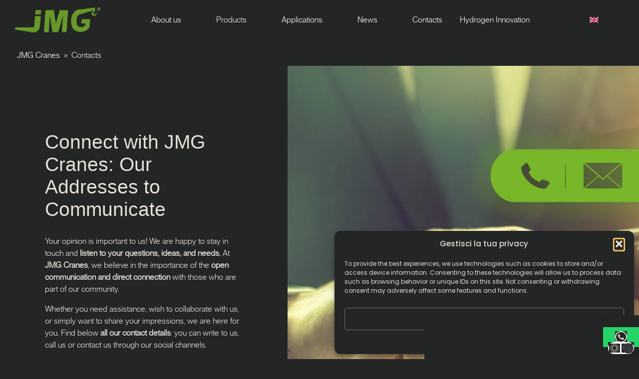

--- FILE ---
content_type: text/html; charset=UTF-8
request_url: https://www.jmgcranes.it/wp-content/plugins/translatepress-multilingual/includes/trp-ajax.php
body_size: -11
content:
[{"type":"regular","group":"dynamicstrings","translationsArray":{"en_GB":{"translated":"Email","status":"2","editedTranslation":"Email"}},"original":"Email"},{"type":"regular","group":"dynamicstrings","translationsArray":{"en_GB":{"translated":"phone","status":"2","editedTranslation":"phone"}},"original":"phone"}]

--- FILE ---
content_type: text/html; charset=UTF-8
request_url: https://www.jmgcranes.it/wp-content/plugins/translatepress-multilingual/includes/trp-ajax.php
body_size: -7
content:
[{"type":"regular","group":"dynamicstrings","translationsArray":{"en_GB":{"translated":"Marketing","status":"2","editedTranslation":"Marketing"}},"original":"Marketing"}]

--- FILE ---
content_type: text/css
request_url: https://www.jmgcranes.it/wp-content/uploads/oxygen/css/10353.css?cache=1766413202&ver=b43e9c4db621f6ed54ad844696b0fa8e
body_size: 1486
content:
#section-306-12 > .ct-section-inner-wrap{max-width:100%;padding-top:30px;padding-bottom:30px;display:flex}#section-306-12{display:block}#section-306-12{background-color:#f5f5f6}#section-59-10353 > .ct-section-inner-wrap{max-width:100%;padding-top:15px;padding-bottom:15px}#section-59-10353{background-color:#76b729}#div_block-308-12{width:40%;padding-top:0px;padding-left:0px;padding-right:0px;padding-bottom:0px}#div_block-309-12{width:60.00%;padding-top:0px;padding-left:0px;padding-right:0px;padding-bottom:0px;flex-direction:row;display:flex;align-items:center}#div_block-324-12{padding-top:0px;padding-left:0px;padding-bottom:0px;padding-right:50px;width:35%}#div_block-327-12{padding-top:0px;padding-left:0px;padding-right:50px;padding-bottom:0px;width:21%}#div_block-330-12{padding-top:0px;padding-left:0px;padding-right:50px;padding-bottom:0px;line-height:24px;width:25%}#div_block-336-12{margin-top:16px;text-align:left;flex-direction:row;display:flex;padding-top:0px;font-size:15px;margin-left:0px;align-items:center}#div_block-339-12{text-align:left;flex-direction:row;display:flex;padding-top:0px;font-size:15px;margin-left:0px;align-items:center}#div_block-342-12{text-align:left;flex-direction:row;display:flex;padding-top:0px;font-size:15px;margin-left:0px;align-items:flex-start}#div_block-345-12{text-align:left;flex-direction:row;display:flex;padding-top:0px;font-size:15px;margin-left:0px;align-items:flex-start}#div_block-348-12{text-align:left;flex-direction:row;display:flex;padding-top:0px;font-size:15px;margin-left:0px;align-items:flex-start}#div_block-333-12{padding-top:0px;padding-left:0px;padding-right:20px;padding-bottom:0px;width:19.00%}#div_block-357-12{padding-top:0px;padding-left:0px;padding-right:0px;padding-bottom:0px;text-align:left;flex-direction:row;display:flex;width:35%}#div_block-358-12{width:30%;padding-top:0px;padding-left:0px;padding-right:0px;padding-bottom:0px;flex-direction:row;display:flex;justify-content:flex-start;text-align:center}#div_block-51-10353{width:35.00%;padding-top:0px;padding-left:0px;padding-right:0px;padding-bottom:0px}#div_block-104-10353{flex-direction:row;display:flex;width:100%;align-items:center;justify-content:space-between}#div_block-105-10353{text-align:left;flex-direction:row;display:flex}@media (max-width:1120px){#div_block-308-12{width:50.00%}}@media (max-width:1120px){#div_block-309-12{width:50%;justify-content:center}}@media (max-width:1120px){#div_block-324-12{width:8.33%}}@media (max-width:1120px){#div_block-327-12{text-align:left;width:8.33%;padding-left:15%}}@media (max-width:1120px){#div_block-330-12{width:61.68%;margin-top:50px}}@media (max-width:1120px){#div_block-333-12{text-align:left;width:21.66%;margin-top:50px;flex-direction:column;display:flex;padding-left:15%}}@media (max-width:991px){#div_block-308-12{width:50%%}}@media (max-width:991px){#div_block-309-12{width:7.00%;gap:50%%}}@media (max-width:991px){#div_block-330-12{margin-top:30px}}@media (max-width:991px){#div_block-333-12{margin-top:30px}}@media (max-width:991px){#div_block-358-12{text-align:left;justify-content:center}}@media (max-width:767px){#div_block-309-12{text-align:center;justify-content:flex-start;margin-top:50px;margin-bottom:50px}}@media (max-width:767px){#div_block-327-12{margin-top:30px;padding-left:0%}}@media (max-width:767px){#div_block-333-12{padding-left:0%}}@media (max-width:767px){#div_block-357-12{justify-content:center;align-items:center}}@media (max-width:767px){#div_block-358-12{margin-top:10px;text-align:left;align-items:center}}@media (max-width:767px){#div_block-51-10353{margin-top:10px;text-align:left;align-items:center}}@media (max-width:767px){#div_block-104-10353{text-align:center;flex-direction:column;display:flex;align-items:flex-start}}@media (max-width:767px){#div_block-105-10353{flex-direction:column;display:flex;text-align:left}}@media (max-width:479px){#div_block-327-12{align-items:flex-start;text-align:left}}@media (max-width:1120px){#new_columns-307-12> .ct-div-block{width:50% !important}}@media (max-width:767px){#new_columns-307-12> .ct-div-block{width:100% !important}#new_columns-307-12{flex-direction:column}}@media (max-width:1120px){#new_columns-362-12> .ct-div-block{width:50% !important}}@media (max-width:767px){#new_columns-362-12> .ct-div-block{width:100% !important}#new_columns-362-12{flex-direction:column}}#new_columns-362-12{margin-top:30px;padding-bottom:30px;border-bottom-width:3;border-bottom-color:#f3f1f1;border-bottom-style:solid}@media (max-width:1120px){#new_columns-356-12> .ct-div-block{width:50% !important}}@media (max-width:767px){#new_columns-356-12> .ct-div-block{width:100% !important}#new_columns-356-12{flex-direction:column}}#new_columns-356-12{padding-top:30px;align-items:center}@media (max-width:1120px){#new_columns-362-12{justify-content:space-between}}@media (max-width:1120px){#new_columns-356-12{padding-top:50px;justify-content:flex-start}}@media (max-width:991px){#new_columns-307-12{flex-direction:row;display:flex;justify-content:space-between}}@media (max-width:991px){#new_columns-356-12{padding-top:30px}}@media (max-width:767px){#new_columns-362-12{margin-top:0px}}@media (max-width:767px){#new_columns-356-12{padding-top:0px}}#headline-325-12{text-transform:none;padding-bottom:3px;border-bottom-style:solid;border-bottom-width:3px;border-bottom-color:#76b729;useCustomTag:true;font-size:22px}#headline-328-12{text-transform:none;padding-bottom:3px;border-bottom-color:#76b729;border-bottom-width:3px;border-bottom-style:solid;useCustomTag:true;font-size:22px;font-weight:500}#headline-331-12{text-transform:none;padding-bottom:3px;border-bottom-color:#76b729;border-bottom-width:3px;border-bottom-style:solid;useCustomTag:true;font-size:22px;font-weight:500}#headline-334-12{text-transform:none;padding-bottom:3px;border-bottom-color:#76b729;border-bottom-style:solid;useCustomTag:true;font-size:22px;font-weight:500}#_rich_text-326-12{margin-top:16px;font-size:15px;line-height:24px;max-width:450px;text-align:justify}#_rich_text-338-12{padding-left:6px}#_rich_text-338-12:hover{color:#76b729}#_rich_text-341-12{padding-left:6px}#_rich_text-344-12{padding-left:6px}#_rich_text-347-12{padding-left:6px}#_rich_text-350-12{padding-left:6px}#_rich_text-335-12{margin-top:16px;font-size:15px;line-height:24px}#_rich_text-335-12:hover{color:#76b729}#_rich_text-57-10353{margin-top:0px;font-size:15px;line-height:24px}#_rich_text-57-10353:hover{color:#76b729}#_rich_text-111-10353{color:#ffffff}#_rich_text-109-10353{color:#ffffff}@media (max-width:767px){#_rich_text-109-10353{margin-top:8px}}#link-48-10353{color:#000000}#link-49-10353{color:#000000}#link-49-10353:hover{color:#76b729}#link_button-55-10353{background-color:#ffffff;border:1px solid #ffffff;color:#76b729}#link_button-55-10353{border-radius:0px;margin-top:5px;border-top-color:#76b729;border-right-color:#76b729;border-bottom-color:#76b729;border-left-color:#76b729;border-top-width:1;border-right-width:1;border-bottom-width:1;border-left-width:1;border-top-style:solid;border-right-style:solid;border-bottom-style:solid;border-left-style:solid}#link_button-55-10353:hover{background-color:#76b729;border:1px solid #76b729;color:#ffffff}#link_button-55-10353:hover{border-top-width:1px;border-right-width:1px;border-bottom-width:1px;border-left-width:1px;border-top-style:solid;border-right-style:solid;border-bottom-style:solid;border-left-style:solid;border-top-color:#76b729;border-right-color:#76b729;border-bottom-color:#76b729;border-left-color:#76b729}#image-312-12{height:60px}#image-360-12{height:60px}#image-50-10353{height:60px;margin-top:0px;margin-left:-5px}#image-359-12{height:60px;margin-right:10px}#image-112-10353{height:60px}#image-52-10353{max-height:60px}@media (max-width:767px){#image-360-12{height:50px;margin-right:10px}}@media (max-width:767px){#image-50-10353{height:50px}}@media (max-width:767px){#image-359-12{height:50px}}@media (max-width:767px){#image-112-10353{height:50px}}@media (max-width:479px){#image-50-10353{margin-top:-10px;margin-left:-5px}}#fancy_icon-337-12{color:#76b729}#fancy_icon-337-12>svg{width:15px;height:15px}#fancy_icon-340-12{color:#76b729}#fancy_icon-340-12>svg{width:15px;height:15px}#fancy_icon-343-12{color:#76b729}#fancy_icon-343-12>svg{width:15px;height:15px}#fancy_icon-343-12{margin-top:5px}#fancy_icon-346-12{color:#76b729}#fancy_icon-346-12>svg{width:15px;height:15px}#fancy_icon-346-12{margin-top:5px}#fancy_icon-349-12{color:#76b729}#fancy_icon-349-12>svg{width:15px;height:15px}#fancy_icon-349-12{margin-top:5px}#code_block-107-10353{color:#ffffff;padding-right:7px;padding-top:0px;padding-bottom:0px;margin-bottom:0px;margin-top:0px}#_nav_menu-39-10353.oxy-nav-menu.oxy-nav-menu-open{margin-top:0 !important;margin-right:0 !important;margin-left:0 !important;margin-bottom:0 !important}#_nav_menu-39-10353.oxy-nav-menu.oxy-nav-menu-open .menu-item a{padding-top:20px;padding-bottom:20px;padding-left:20px;padding-right:20px}#_nav_menu-39-10353 .oxy-nav-menu-hamburger-wrap{width:40px;height:40px;margin-top:10px;margin-bottom:10px}#_nav_menu-39-10353 .oxy-nav-menu-hamburger{width:40px;height:32px}#_nav_menu-39-10353 .oxy-nav-menu-hamburger-line{height:6px}#_nav_menu-39-10353.oxy-nav-menu-open .oxy-nav-menu-hamburger .oxy-nav-menu-hamburger-line:first-child{top:13px}#_nav_menu-39-10353.oxy-nav-menu-open .oxy-nav-menu-hamburger .oxy-nav-menu-hamburger-line:last-child{top:-13px}#_nav_menu-39-10353{padding-top:0px;padding-left:0px;padding-right:0px;padding-bottom:0px;color:#000000;margin-top:16px}#_nav_menu-39-10353 .oxy-nav-menu-list{flex-direction:column}#_nav_menu-39-10353 .menu-item a{padding-top:20px;padding-left:20px;padding-right:20px;padding-bottom:20px;margin-bottom:8px}#_nav_menu-39-10353.oxy-nav-menu:not(.oxy-nav-menu-open) .sub-menu{background-color:#f5f5f6}#_nav_menu-39-10353.oxy-nav-menu:not(.oxy-nav-menu-open) .sub-menu .menu-item a{border:0;padding-left:20px;padding-right:20px}#_nav_menu-39-10353 .menu-item:focus-within a,#_nav_menu-39-10353 .menu-item:hover a{color:#76b729;background-color:#f5f5f6}#_nav_menu-39-10353.oxy-nav-menu:not(.oxy-nav-menu-open) .sub-menu:hover{background-color:#f5f5f6}#_nav_menu-39-10353.oxy-nav-menu:not(.oxy-nav-menu-open) .sub-menu .menu-item a:hover{border:0;padding-left:20px;padding-right:20px}#_social_icons-375-12.oxy-social-icons{flex-direction:row;margin-right:-23px;margin-bottom:-23px}#_social_icons-375-12.oxy-social-icons a{font-size:30px;margin-right:23px;margin-bottom:23px;border-radius:50%;background-color:#76b729}#_social_icons-375-12.oxy-social-icons a:hover{background-color:#ffffff}#_social_icons-375-12.oxy-social-icons a svg{width:0.5em;height:0.5em;color:#ffffff}#_social_icons-375-12.oxy-social-icons a:hover svg{color:#76b729}

--- FILE ---
content_type: text/css
request_url: https://www.jmgcranes.it/wp-content/uploads/oxygen/css/10352.css?cache=1769014123&ver=b43e9c4db621f6ed54ad844696b0fa8e
body_size: 2809
content:
#div_block-133-12{text-align:left}#div_block-204-12{text-align:left;flex-direction:row;display:flex;align-items:center}#div_block-137-12{top:80px;left:0px}#div_block-139-12{width:40.00%;padding-top:0px;padding-left:0px;padding-right:0px;padding-bottom:0px;flex-direction:column;display:flex;background-color:#ffffff;border-top-color:#f4f4f4;border-right-color:#f4f4f4;border-bottom-color:#f4f4f4;border-left-color:#f4f4f4;border-top-width:1px;border-right-width:1px;border-bottom-width:1px;border-left-width:1px;border-top-style:solid;border-right-style:solid;border-bottom-style:solid;border-left-style:solid}#div_block-60-10352{text-align:left;flex-direction:row;display:flex;align-items:center;padding-left:0px;padding-top:0px;padding-right:0px;border-bottom-color:#f4f4f41;padding-bottom:0px}#div_block-94-10352{text-align:left;flex-direction:row;display:flex;align-items:center;padding-left:0px;padding-top:0px;padding-right:0px;border-bottom-color:#f4f4f41;padding-bottom:0px}#div_block-277-12{flex-direction:row;display:flex;align-items:center;padding-left:0px;padding-top:0px;padding-right:0px;border-bottom-color:#f4f4f41;padding-bottom:0px}#div_block-200-12{text-align:left;flex-direction:row;display:flex;align-items:center;padding-left:0px;padding-top:0px;padding-right:0px;border-bottom-color:#f4f4f41;padding-bottom:0px}#div_block-184-12{padding-top:42px;text-align:left;flex-direction:row;display:flex;width:60%;padding-left:51px;background-color:#76b729}#div_block-365-12{display:flex;align-items:center;justify-content:flex-end;width:100%;flex-direction:row}#div_block-368-12{text-align:left;flex-direction:row;display:flex;align-items:center}#div_block-371-12{text-align:left;flex-direction:row;display:flex;align-items:center;padding-left:25px}#div_block-75-10352{text-align:left;flex-direction:row;display:flex;align-items:center;padding-left:25px}#div_block-79-10352{background-color:#76b729;text-align:center;align-items:flex-start;padding-top:6px;padding-bottom:6px;padding-left:30px;padding-right:30px;margin-top:10px}#div_block-82-10352{useCustomTag:false}#div_block-96-10352{background-color:#30abec;width:72px;display:none;align-items:center;justify-content:center;padding-top:5px;padding-bottom:5px;height:40px;text-align:center;gap:5px;position:fixed;top:38%;right:0px;bottom:auto;z-index:99}@media (max-width:1120px){#div_block-133-12{display:none}}@media (max-width:1120px){#div_block-365-12{padding-right:50px}}@media (max-width:991px){#div_block-74-12{padding-left:0%}}@media (max-width:991px){#div_block-133-12{display:none}}@media (max-width:991px){#div_block-365-12{padding-right:50px;display:none}}@media (max-width:767px){#div_block-74-12{align-items:center;justify-content:center}}@media (max-width:767px){#div_block-365-12{display:none;text-align:left;align-items:center;padding-right:25px}}@media (max-width:767px){#div_block-368-12{justify-content:flex-start}}@media (max-width:767px){#div_block-371-12{padding-left:0px}}@media (max-width:767px){#div_block-75-10352{padding-left:0px}}@media (max-width:991px){#new_columns-138-12> .ct-div-block{width:100% !important}}#new_columns-138-12{background-color:#dee1e3;align-items:stretch}#headline-193-12{font-size:40px;color:#ffffff;line-height:1;max-width:550px}#link_text-62-10352{margin-right:25px}#link_text-62-10352:hover{color:#000000}#text_block-90-10352{margin-right:25px}#text_block-90-10352:hover{color:#000000}#text_block-279-12{margin-right:25px}#text_block-199-12{margin-right:25px}#text_block-199-12:hover{color:#000000}@media (max-width:767px){#_rich_text-370-12{display:none}}@media (max-width:767px){#_rich_text-373-12{display:none}}#div_block-59-10352{border-bottom-style:solid;display:flex;padding-top:0px;padding-right:0px;padding-bottom:0px;padding-left:0%;width:100%;border-top-color:#f4f4f4;border-right-color:#f4f4f4;border-bottom-color:#f4f4f4;border-left-color:#f4f4f4;border-top-width:1px;border-right-width:1px;border-bottom-width:1px;border-left-width:1px}#div_block-59-10352:hover{background-color:#eff3ed}#link-93-10352{border-bottom-style:solid;display:flex;padding-top:0px;padding-right:0px;padding-bottom:0px;padding-left:0%;width:100%;border-top-color:#f4f4f4;border-right-color:#f4f4f4;border-bottom-color:#f4f4f4;border-left-color:#f4f4f4;border-top-width:1px;border-right-width:1px;border-bottom-width:1px;border-left-width:1px}#link-93-10352:hover{background-color:#eff3ed}#div_block-276-12{border-bottom-style:solid;display:flex;padding-top:0px;padding-right:0px;padding-bottom:0px;width:100%;border-top-color:#f4f4f4;border-right-color:#f4f4f4;border-bottom-color:#f4f4f4;border-left-color:#f4f4f4;border-top-width:1px;border-right-width:1px;border-bottom-width:1px;border-left-width:1px;padding-left:0%}#div_block-276-12:hover{background-color:#eff3ed}#div_block-197-12{border-bottom-style:solid;display:flex;padding-top:0px;padding-right:0px;padding-bottom:0px;padding-left:0px;width:100%;border-top-color:#f4f4f4;border-right-color:#f4f4f4;border-bottom-color:#f4f4f4;border-left-color:#f4f4f4;border-top-width:1px;border-right-width:1px;border-bottom-width:1px;border-left-width:1px}#div_block-197-12:hover{background-color:#eff3ed}@media (max-width:767px){#link-12-225{margin-top:12px;margin-bottom:24px}}#image-13-225{height:50px}#image-61-10352{margin-right:25px;height:70px}#image-95-10352{margin-right:25px;height:70px}#image-278-12{margin-right:25px;height:70px}#image-198-12{margin-right:25px;height:70px}@media (max-width:767px){#image-13-225{height:50px}}#fancy_icon-369-12{color:#76b729}#fancy_icon-369-12>svg{width:25px;height:25px}#fancy_icon-369-12{margin-right:9px}#fancy_icon-372-12{color:#76b729}#fancy_icon-372-12>svg{width:25px;height:25px}#fancy_icon-372-12{margin-right:9px}#fancy_icon-97-10352{color:#ffffff}#fancy_icon-97-10352>svg{width:24px;height:24px}#_header-2-225.oxy-sticky-header-active{animation-duration:0.5s}#_header-2-225 .oxy-header-container{max-width:100%}@media (min-width:1121px){#_header-2-225.oxy-header-wrapper.oxy-header.oxy-sticky-header.oxy-sticky-header-active{position:fixed;top:0;left:0;right:0;z-index:2147483640;background-color:#ffffff;box-shadow:0px 0px 10px rgba(0,0,0,0.3);}#_header-2-225.oxy-header.oxy-sticky-header-active .oxygen-hide-in-sticky{display:none}#_header-2-225.oxy-header.oxy-header .oxygen-show-in-sticky-only{display:none}}#_header-2-225{padding-left:30px;padding-right:30px;z-index:99}@media (max-width:1120px){#_header-2-225{padding-left:20px;padding-right:20px}}@media (max-width:991px){#_header-2-225{padding-left:20px;padding-right:20px}}#_header_row-10-225 .oxy-nav-menu-open,#_header_row-10-225 .oxy-nav-menu:not(.oxy-nav-menu-open) .sub-menu{background-color:#ffffff}.oxy-header.oxy-sticky-header-active > #_header_row-10-225.oxygen-show-in-sticky-only{display:block}#_header_row-10-225{height:80px;background-color:#ffffff}@media (max-width:991px){.oxy-header.oxy-sticky-header-active > #_header_row-10-225.oxygen-show-in-sticky-only{display:block}#_header_row-10-225{padding-right:0px}}.oxy-pro-menu-list{display:flex;padding:0;margin:0;align-items:center}.oxy-pro-menu .oxy-pro-menu-list .menu-item{list-style-type:none;display:flex;flex-direction:column;width:100%;transition-property:background-color,color,border-color}.oxy-pro-menu-list > .menu-item{white-space:nowrap}.oxy-pro-menu .oxy-pro-menu-list .menu-item a{text-decoration:none;border-style:solid;border-width:0;transition-timing-function:ease-in-out;transition-property:background-color,color,border-color;border-color:transparent}.oxy-pro-menu .oxy-pro-menu-list li.current-menu-item > a,.oxy-pro-menu .oxy-pro-menu-list li.menu-item:hover > a{border-color:currentColor}.oxy-pro-menu .menu-item,.oxy-pro-menu .sub-menu{position:relative}.oxy-pro-menu .menu-item .sub-menu{padding:0;flex-direction:column;white-space:nowrap;display:flex;visibility:hidden;position:absolute;z-index:9999999;top:100%;transition-property:opacity,transform,visibility}.oxy-pro-menu-off-canvas .sub-menu:before,.oxy-pro-menu-open .sub-menu:before{display:none}.oxy-pro-menu .menu-item .sub-menu.aos-animate,.oxy-pro-menu-init .menu-item .sub-menu[data-aos^=flip]{visibility:visible}.oxy-pro-menu-container:not(.oxy-pro-menu-init) .menu-item .sub-menu[data-aos^=flip]{transition-duration:0s}.oxy-pro-menu .sub-menu .sub-menu,.oxy-pro-menu.oxy-pro-menu-vertical .sub-menu{left:100%;top:0}.oxy-pro-menu .sub-menu.sub-menu-left{right:0;left:auto !important;margin-right:100%}.oxy-pro-menu-list > .menu-item > .sub-menu.sub-menu-left{margin-right:0}.oxy-pro-menu .sub-menu li.menu-item{flex-direction:column}.oxy-pro-menu-mobile-open-icon,.oxy-pro-menu-mobile-close-icon{display:none;cursor:pointer;align-items:center}.oxy-pro-menu-off-canvas .oxy-pro-menu-mobile-close-icon,.oxy-pro-menu-open .oxy-pro-menu-mobile-close-icon{display:inline-flex}.oxy-pro-menu-mobile-open-icon > svg,.oxy-pro-menu-mobile-close-icon > svg{fill:currentColor}.oxy-pro-menu-mobile-close-icon{position:absolute}.oxy-pro-menu.oxy-pro-menu-open .oxy-pro-menu-container{width:100%;position:fixed;top:0;right:0;left:0;bottom:0;display:flex;align-items:center;justify-content:center;overflow:auto;z-index:2147483642 !important;background-color:#fff}.oxy-pro-menu .oxy-pro-menu-container.oxy-pro-menu-container{transition-property:opacity,transform,visibility}.oxy-pro-menu .oxy-pro-menu-container.oxy-pro-menu-container[data-aos^=slide]{transition-property:transform}.oxy-pro-menu .oxy-pro-menu-container.oxy-pro-menu-off-canvas-container,.oxy-pro-menu .oxy-pro-menu-container.oxy-pro-menu-off-canvas-container[data-aos^=flip]{visibility:visible !important}.oxy-pro-menu .oxy-pro-menu-open-container .oxy-pro-menu-list,.oxy-pro-menu .oxy-pro-menu-off-canvas-container .oxy-pro-menu-list{align-items:center;justify-content:center;flex-direction:column}.oxy-pro-menu.oxy-pro-menu-open > .oxy-pro-menu-container{max-height:100vh;overflow:auto;width:100%}.oxy-pro-menu.oxy-pro-menu-off-canvas > .oxy-pro-menu-container{max-height:100vh;overflow:auto;z-index:1000}.oxy-pro-menu-container > div:first-child{margin:auto}.oxy-pro-menu-off-canvas-container{display:flex !important;position:fixed;width:auto;align-items:center;justify-content:center}.oxy-pro-menu-off-canvas-container a,.oxy-pro-menu-open-container a{word-break:break-word}.oxy-pro-menu.oxy-pro-menu-off-canvas .oxy-pro-menu-list{align-items:center;justify-content:center;flex-direction:column}.oxy-pro-menu.oxy-pro-menu-off-canvas .oxy-pro-menu-container .oxy-pro-menu-list .menu-item,.oxy-pro-menu.oxy-pro-menu-open .oxy-pro-menu-container .oxy-pro-menu-list .menu-item{flex-direction:column;width:100%;text-align:center}.oxy-pro-menu.oxy-pro-menu-off-canvas .sub-menu,.oxy-pro-menu.oxy-pro-menu-open .sub-menu{display:none;visibility:visible;opacity:1;position:static;align-items:center;justify-content:center;white-space:normal;width:100%}.oxy-pro-menu.oxy-pro-menu-off-canvas .menu-item,.oxy-pro-menu.oxy-pro-menu-open .menu-item{justify-content:center;min-height:32px}.oxy-pro-menu .menu-item.menu-item-has-children,.oxy-pro-menu .sub-menu .menu-item.menu-item-has-children{flex-direction:row;align-items:center}.oxy-pro-menu .menu-item > a{display:inline-flex;align-items:center;justify-content:center}.oxy-pro-menu.oxy-pro-menu-off-canvas .menu-item-has-children > a .oxy-pro-menu-dropdown-icon-click-area,.oxy-pro-menu.oxy-pro-menu-open .menu-item-has-children > a .oxy-pro-menu-dropdown-icon-click-area{min-width:32px;min-height:32px}.oxy-pro-menu .menu-item-has-children > a .oxy-pro-menu-dropdown-icon-click-area{display:flex;align-items:center;justify-content:center}.oxy-pro-menu .menu-item-has-children > a svg{width:1.4em;height:1.4em;fill:currentColor;transition-property:transform}.oxy-pro-menu.oxy-pro-menu-off-canvas .menu-item > a svg,.oxy-pro-menu.oxy-pro-menu-open .menu-item > a svg{width:1em;height:1em}.oxy-pro-menu-off-canvas .oxy-pro-menu-container:not(.oxy-pro-menu-dropdown-links-toggle) .oxy-pro-menu-dropdown-icon-click-area,.oxy-pro-menu-open .oxy-pro-menu-container:not(.oxy-pro-menu-dropdown-links-toggle) .oxy-pro-menu-dropdown-icon-click-area{display:none}.oxy-pro-menu-off-canvas .menu-item:not(.menu-item-has-children) .oxy-pro-menu-dropdown-icon-click-area,.oxy-pro-menu-open .menu-item:not(.menu-item-has-children) .oxy-pro-menu-dropdown-icon-click-area{min-height:32px;width:0px}.oxy-pro-menu.oxy-pro-menu-off-canvas .oxy-pro-menu-show-dropdown:not(.oxy-pro-menu-dropdown-links-toggle) .oxy-pro-menu-list .menu-item-has-children,.oxy-pro-menu.oxy-pro-menu-open .oxy-pro-menu-show-dropdown:not(.oxy-pro-menu-dropdown-links-toggle) .oxy-pro-menu-list .menu-item-has-children{padding-right:0px}.oxy-pro-menu-container .menu-item a{width:100%;text-align:center}.oxy-pro-menu-container:not(.oxy-pro-menu-open-container):not(.oxy-pro-menu-off-canvas-container) ul:not(.sub-menu) > li > .sub-menu{top:100%;left:0}.oxy-pro-menu-container:not(.oxy-pro-menu-open-container):not(.oxy-pro-menu-off-canvas-container) .sub-menu .sub-menu{top:0;left:100%}.oxy-pro-menu-container:not(.oxy-pro-menu-open-container):not(.oxy-pro-menu-off-canvas-container) a{-webkit-tap-highlight-color:transparent}.oxy-pro-menu-dropdown-links-toggle.oxy-pro-menu-open-container .menu-item-has-children ul,.oxy-pro-menu-dropdown-links-toggle.oxy-pro-menu-off-canvas-container .menu-item-has-children ul{border-radius:0px !important;width:100%}.oxy-pro-menu-dropdown-animating[data-aos*="down"]{pointer-events:none}.sub-menu .oxy-pro-menu-dropdown-animating[data-aos*="down"]{pointer-events:auto}.sub-menu .oxy-pro-menu-dropdown-animating[data-aos*="right"]{pointer-events:none}.sub-menu .oxy-pro-menu-dropdown-animating.sub-menu-left[data-aos*="left"]{pointer-events:none}.oxy-pro-menu-dropdown-animating-out{pointer-events:none}.oxy-pro-menu-list .menu-item a{border-color:transparent}.oxy-pro-menu-list .menu-item.current-menu-item a,.oxy-pro-menu-list .menu-item.menu-item.menu-item.menu-item a:focus-within,.oxy-pro-menu-list .menu-item.menu-item.menu-item.menu-item a:hover{border-color:currentColor}#-pro-menu-374-12 .oxy-pro-menu-list .menu-item,#-pro-menu-374-12 .oxy-pro-menu-list .menu-item a{font-family:'Poppins'}#-pro-menu-374-12 .oxy-pro-menu-show-dropdown .oxy-pro-menu-list .menu-item-has-children > a svg{font-size:8px;margin-left:-8px;margin-top:0px;margin-bottom:0px;margin-right:0px;transform:rotate(0deg);transition-duration:0.2s}#-pro-menu-374-12 .oxy-pro-menu-show-dropdown .oxy-pro-menu-list .menu-item-has-children:hover > a svg{transform:rotate(180deg)}#-pro-menu-374-12 .oxy-pro-menu-mobile-open-icon svg{width:28px;height:28px;margin-right:8px;color:#000000}#-pro-menu-374-12 .oxy-pro-menu-mobile-open-icon{padding-top:16px;padding-right:16px;padding-bottom:16px;padding-left:16px;background-color:#eeeeee;font-family:'Poppins';font-size:16px;color:#000000;text-transform:uppercase;letter-spacing:2px}#-pro-menu-374-12 .oxy-pro-menu-mobile-open-icon:hover{background-color:#dddddd}#-pro-menu-374-12 .oxy-pro-menu-mobile-open-icon,#-pro-menu-374-12 .oxy-pro-menu-mobile-open-icon svg{transition-duration:0.2s}#-pro-menu-374-12 .oxy-pro-menu-mobile-close-icon{top:0px;left:0px;padding-top:16px;padding-right:16px;padding-bottom:16px;padding-left:16px;background-color:#eeeeee;text-transform:uppercase;letter-spacing:2px;font-family:'Poppins';color:#000000}#-pro-menu-374-12 .oxy-pro-menu-mobile-close-icon svg{width:28px;height:28px;margin-right:8px;color:#000000}#-pro-menu-374-12 .oxy-pro-menu-mobile-close-icon:hover{background-color:#dddddd}#-pro-menu-374-12 .oxy-pro-menu-mobile-close-icon,#-pro-menu-374-12 .oxy-pro-menu-mobile-close-icon svg{transition-duration:0.2s}#-pro-menu-374-12 .oxy-pro-menu-container.oxy-pro-menu-off-canvas-container,#-pro-menu-374-12 .oxy-pro-menu-container.oxy-pro-menu-open-container{background-color:#f8f8f8}#-pro-menu-374-12 .oxy-pro-menu-container.oxy-pro-menu-open-container .menu-item a,#-pro-menu-374-12 .oxy-pro-menu-container.oxy-pro-menu-off-canvas-container .menu-item a{color:#000000;padding-top:4px;padding-left:8px;padding-bottom:4px;padding-right:8px}#-pro-menu-374-12 .oxy-pro-menu-container.oxy-pro-menu-open-container .menu-item a:hover,#-pro-menu-374-12 .oxy-pro-menu-container.oxy-pro-menu-off-canvas-container .menu-item a:hover{color:#76b729}#-pro-menu-374-12 .oxy-pro-menu-container.oxy-pro-menu-open-container,#-pro-menu-374-12 .oxy-pro-menu-container.oxy-pro-menu-off-canvas-container{padding-top:20px;padding-left:64px;padding-right:64px;padding-bottom:20px}#-pro-menu-374-12 .oxy-pro-menu-open-container .oxy-pro-menu-list .menu-item,#-pro-menu-374-12 .oxy-pro-menu-open-container .oxy-pro-menu-list .menu-item a,#-pro-menu-374-12 .oxy-pro-menu-off-canvas-container .oxy-pro-menu-list .menu-item,#-pro-menu-374-12 .oxy-pro-menu-off-canvas-container .oxy-pro-menu-list .menu-item a{text-transform:none;letter-spacing:2px;font-family:'Poppins'}#-pro-menu-374-12 .oxy-pro-menu-dropdown-links-toggle.oxy-pro-menu-open-container .menu-item-has-children ul,#-pro-menu-374-12 .oxy-pro-menu-dropdown-links-toggle.oxy-pro-menu-off-canvas-container .menu-item-has-children ul{background-color:#f8f8f8;border-top-width:0px}#-pro-menu-374-12 .oxy-pro-menu-off-canvas-container{top:0;bottom:0;right:auto;left:0}#-pro-menu-374-12 .oxy-pro-menu-mobile-open-icon{display:inline-flex}#-pro-menu-374-12.oxy-pro-menu-open .oxy-pro-menu-mobile-open-icon{display:none}#-pro-menu-374-12 .oxy-pro-menu-container{visibility:hidden;position:fixed}#-pro-menu-374-12.oxy-pro-menu-open .oxy-pro-menu-container{visibility:visible}#-pro-menu-374-12 .oxy-pro-menu-open-container .oxy-pro-menu-list .menu-item-has-children .oxy-pro-menu-dropdown-icon-click-area,#-pro-menu-374-12 .oxy-pro-menu-off-canvas-container .oxy-pro-menu-list .menu-item-has-children .oxy-pro-menu-dropdown-icon-click-area{margin-right:-4px}#-pro-menu-374-12{menu-off-canvas-animation:slide-right;oxy-pro-menu-slug-oxypromenushowdropdownoxypromenulistmenuitemhaschildrenasvg-margin-left:4;menu-dropdown-animation:flip-down;oxy-pro-menu-slug-oxypromenuoffcanvascontaineroxypromenulistmenuitemhaschildrenasvgoxypromenuopencontaineroxypromenulistmenuitemhaschildrenasvg-font-size:8;display:none}#-pro-menu-374-12:hover{oxy-pro-menu-slug-oxypromenucontaineroxypromenuopencontainermenuitemaoxypromenucontaineroxypromenuoffcanvascontainermenuitemacolor:#76b729}@media (max-width:1120px){#-pro-menu-374-12 .oxy-pro-menu-mobile-open-icon svg{width:35px;height:35px;color:#76b729}#-pro-menu-374-12 .oxy-pro-menu-mobile-open-icon{padding-top:5px;padding-right:5px;padding-bottom:5px;padding-left:5px;background-color:#ffffff}#-pro-menu-374-12 .oxy-pro-menu-mobile-open-icon:hover{background-color:#ffffff}#-pro-menu-374-12 .oxy-pro-menu-mobile-open-icon,#-pro-menu-374-12 .oxy-pro-menu-mobile-open-icon svg{transition-duration:0.5s}#-pro-menu-374-12 .oxy-pro-menu-mobile-close-icon{margin-top:40px;margin-bottom:40px;background-color:#f8f8f8}#-pro-menu-374-12 .oxy-pro-menu-mobile-close-icon svg{width:35px;height:35px;color:#76b729}#-pro-menu-374-12 .oxy-pro-menu-mobile-close-icon:hover{background-color:#f8f8f8}#-pro-menu-374-12 .oxy-pro-menu-mobile-close-icon,#-pro-menu-374-12 .oxy-pro-menu-mobile-close-icon svg{transition-duration:0.5s}#-pro-menu-374-12 .oxy-pro-menu-off-canvas-container{width:50%}#-pro-menu-374-12 .oxy-pro-menu-container.oxy-pro-menu-open-container .menu-item a:hover,#-pro-menu-374-12 .oxy-pro-menu-container.oxy-pro-menu-off-canvas-container .menu-item a:hover{color:#76b729}#-pro-menu-374-12{display:block;margin-right:0px}}

--- FILE ---
content_type: text/css
request_url: https://www.jmgcranes.it/wp-content/uploads/oxygen/css/10583.css?cache=1764936954&ver=b43e9c4db621f6ed54ad844696b0fa8e
body_size: 717
content:
#section-18-2 > .ct-section-inner-wrap{max-width:100%;padding-top:0;padding-right:0;padding-bottom:0;padding-left:0}#section-18-2{min-height:700px}#section-107-10411 > .ct-section-inner-wrap{max-width:95%;padding-right:0;padding-left:0;display:flex;flex-direction:column;align-items:center;justify-content:center}#section-107-10411{display:block}#div_block-100-10241{width:45%;background-color:#76b729;padding-top:130px;padding-bottom:210px;padding-left:90px;padding-right:90px}#div_block-101-10241{background-image:url(https://www.jmgcranes.it/wp-content/uploads/2024/01/Foto-Contatti-2-copia-scaled.jpg);background-size:cover;width:55.00%;background-repeat:no-repeat;padding-top:0px;padding-left:0px;padding-right:0px;padding-bottom:0px;background-color:#dee1e3}#div_block-109-10411{width:30%;background-color:#76b729;color:#ffffff;padding-top:50px;padding-bottom:50px;padding-left:30px;padding-right:30px}#div_block-126-10411{width:70.00%;padding-right:50px;padding-left:50px;padding-top:50px;padding-bottom:50px}@media (max-width:1120px){#div_block-100-10241{padding-left:60px;padding-right:60px}}@media (max-width:1120px){#div_block-109-10411{padding-left:20px;padding-right:20px}}@media (max-width:1120px){#div_block-126-10411{width:70.00%}}@media (max-width:991px){#div_block-100-10241{padding-left:40px;padding-right:40px;padding-bottom:100px;padding-top:80px}}@media (max-width:991px){#div_block-101-10241{height:500px}}@media (max-width:991px){#div_block-109-10411{text-align:left;padding-left:50px;padding-right:50px}}@media (max-width:767px){#div_block-100-10241{padding-top:70px;padding-left:20px;padding-right:20px;padding-bottom:70px}}@media (max-width:767px){#div_block-109-10411{padding-left:20px;padding-right:20px}}@media (max-width:767px){#div_block-126-10411{padding-right:20px;padding-left:20px}}@media (max-width:991px){#new_columns-99-10241> .ct-div-block{width:100% !important}}@media (max-width:991px){#new_columns-99-10241{flex-direction:column-reverse}}@media (max-width:991px){#new_columns-108-10411> .ct-div-block{width:100% !important}}@media (max-width:991px){#new_columns-108-10411{flex-direction:column-reverse}}#new_columns-108-10411{align-items:stretch}#headline-102-10241{font-size:39px;font-weight:400;line-height:45px;max-width:640px}#headline-111-10411{padding-bottom:3px;font-weight:700}#headline-127-10411{padding-bottom:3px;font-weight:700}@media (max-width:991px){#headline-127-10411{font-size:34px}}@media (max-width:767px){#headline-102-10241{font-size:35px}}@media (max-width:767px){#headline-111-10411{font-size:34px}}#_rich_text-104-10241{margin-top:30px;max-width:650px;line-height:24px}#_rich_text-144-10583{margin-top:10px;max-width:350px}#fancy_icon-146-10583>svg{width:35px;height:35px}#fancy_icon-148-10583>svg{width:35px;height:35px}#fancy_icon-150-10583>svg{width:35px;height:35px}#fancy_icon-152-10583>svg{width:35px;height:35px}#fancy_icon-154-10583>svg{width:35px;height:35px}#shortcode-106-10411{width:100%;margin-top:50px}#_icon_box-145-10583{flex-direction:row}#_icon_box-145-10583 .oxy-icon-box-icon{margin-left:px;margin-right:12px;margin-bottom:0;margin-top:0} #_icon_box-145-10583 .oxy-icon-box-heading{font-weight:600}#_icon_box-145-10583{margin-top:30px}#_icon_box-147-10583{flex-direction:row}#_icon_box-147-10583 .oxy-icon-box-icon{margin-left:px;margin-right:12px;margin-bottom:0;margin-top:0} #_icon_box-147-10583 .oxy-icon-box-heading{font-weight:600}#_icon_box-147-10583{margin-top:30px}#_icon_box-149-10583{flex-direction:row}#_icon_box-149-10583 .oxy-icon-box-icon{margin-left:px;margin-right:12px;margin-bottom:0;margin-top:0} #_icon_box-149-10583 .oxy-icon-box-heading{font-weight:600}#_icon_box-149-10583{margin-top:30px}#_icon_box-151-10583{flex-direction:row}#_icon_box-151-10583 .oxy-icon-box-icon{margin-left:px;margin-right:12px;margin-bottom:0;margin-top:0} #_icon_box-151-10583 .oxy-icon-box-heading{font-weight:600}#_icon_box-151-10583{margin-top:30px}#_icon_box-153-10583{flex-direction:row}#_icon_box-153-10583 .oxy-icon-box-icon{margin-left:px;margin-right:12px;margin-bottom:0;margin-top:0} #_icon_box-153-10583 .oxy-icon-box-heading{font-weight:600}#_icon_box-153-10583{margin-top:30px}

--- FILE ---
content_type: text/css
request_url: https://www.jmgcranes.it/wp-content/uploads/oxygen/css/universal.css?cache=1769792255&ver=b43e9c4db621f6ed54ad844696b0fa8e
body_size: 14849
content:
.ct-section {
width:100%;
background-size:cover;
background-repeat:repeat;
}
.ct-section>.ct-section-inner-wrap {
display:flex;
flex-direction:column;
align-items:flex-start;
}
.ct-div-block {
display:flex;
flex-wrap:nowrap;
flex-direction:column;
align-items:flex-start;
}
.ct-new-columns {
display:flex;
width:100%;
flex-direction:row;
align-items:stretch;
justify-content:center;
flex-wrap:wrap;
}
.ct-link-text {
display:inline-block;
}
.ct-link {
display:flex;
flex-wrap:wrap;
text-align:center;
text-decoration:none;
flex-direction:column;
align-items:center;
justify-content:center;
}
.ct-link-button {
display:inline-block;
text-align:center;
text-decoration:none;
}
.ct-link-button {
background-color: #1e73be;
border: 1px solid #1e73be;
color: #ffffff;
padding: 10px 16px;
}
.ct-image {
max-width:100%;
}
.ct-fancy-icon>svg {
width:55px;height:55px;}
.ct-inner-content {
width:100%;
}
.ct-slide {
display:flex;
flex-wrap:wrap;
text-align:center;
flex-direction:column;
align-items:center;
justify-content:center;
}
.ct-nestable-shortcode {
display:flex;
flex-wrap:nowrap;
flex-direction:column;
align-items:flex-start;
}
.oxy-comments {
width:100%;
text-align:left;
}
.oxy-comment-form {
width:100%;
}
.oxy-login-form {
width:100%;
}
.oxy-search-form {
width:100%;
}
.oxy-tabs-contents {
display:flex;
width:100%;
flex-wrap:nowrap;
flex-direction:column;
align-items:flex-start;
}
.oxy-tab {
display:flex;
flex-wrap:nowrap;
flex-direction:column;
align-items:flex-start;
}
.oxy-tab-content {
display:flex;
width:100%;
flex-wrap:nowrap;
flex-direction:column;
align-items:flex-start;
}
.oxy-testimonial {
width:100%;
}
.oxy-icon-box {
width:100%;
}
.oxy-pricing-box {
width:100%;
}
.oxy-posts-grid {
width:100%;
}
.oxy-gallery {
width:100%;
}
.ct-slider {
width:100%;
}
.oxy-tabs {
display:flex;
flex-wrap:nowrap;
flex-direction:row;
align-items:stretch;
}
.ct-modal {
flex-direction:column;
align-items:flex-start;
}
.ct-span {
display:inline-block;
text-decoration:inherit;
}
.ct-widget {
width:100%;
}
.oxy-dynamic-list {
width:100%;
}
@media screen and (-ms-high-contrast: active), (-ms-high-contrast: none) {
			.ct-div-block,
			.oxy-post-content,
			.ct-text-block,
			.ct-headline,
			.oxy-rich-text,
			.ct-link-text { max-width: 100%; }
			img { flex-shrink: 0; }
			body * { min-height: 1px; }
		}            .oxy-testimonial {
                flex-direction: row;
                align-items: center;
            }
                        .oxy-testimonial .oxy-testimonial-photo-wrap {
                order: 1;
            }
            
                        .oxy-testimonial .oxy-testimonial-photo {
                width: 125px;                height: 125px;                margin-right: 20px;
            }
            
                        .oxy-testimonial .oxy-testimonial-photo-wrap, 
            .oxy-testimonial .oxy-testimonial-author-wrap, 
            .oxy-testimonial .oxy-testimonial-content-wrap {
                align-items: flex-start;                text-align: left;            }
            
                                                            .oxy-testimonial .oxy-testimonial-text {
                margin-bottom:8px;font-size: 21px;
line-height: 1.4;
-webkit-font-smoothing: subpixel-antialiased;
            }
            
                                    .oxy-testimonial .oxy-testimonial-author {
                font-size: 18px;
-webkit-font-smoothing: subpixel-antialiased;
            }
                            

                                                .oxy-testimonial .oxy-testimonial-author-info {
                font-size: 12px;
-webkit-font-smoothing: subpixel-antialiased;
            }
            
             
            
                        .oxy-icon-box {
                text-align: left;                flex-direction: column;            }
            
                        .oxy-icon-box .oxy-icon-box-icon {
                margin-bottom: 12px;
                align-self: flex-start;            }
            
                                                                        .oxy-icon-box .oxy-icon-box-heading {
                font-size: 21px;
margin-bottom: 12px;            }
            
                                                                                    .oxy-icon-box .oxy-icon-box-text {
                font-size: 16px;
margin-bottom: 12px;align-self: flex-start;            }
            
                        .oxy-icon-box .oxy-icon-box-link {
                margin-top: 20px;                            }
            
            
            /* GLOBALS */

                                                            .oxy-pricing-box .oxy-pricing-box-section {
                padding-top: 20px;
padding-left: 20px;
padding-right: 20px;
padding-bottom: 20px;
text-align: center;            }
                        
                        .oxy-pricing-box .oxy-pricing-box-section.oxy-pricing-box-price {
                justify-content: center;            }
            
            /* IMAGE */
                                                                                    .oxy-pricing-box .oxy-pricing-box-section.oxy-pricing-box-graphic {
                justify-content: center;            }
            
            /* TITLE */
                                                            
                                    .oxy-pricing-box .oxy-pricing-box-title-title {
                font-size: 48px;
            }
            
                                    .oxy-pricing-box .oxy-pricing-box-title-subtitle {
                font-size: 24px;
            }
            

            /* PRICE */
                                                .oxy-pricing-box .oxy-pricing-box-section.oxy-pricing-box-price {
                                                flex-direction: row;                                            }
            
                                    .oxy-pricing-box .oxy-pricing-box-currency {
                font-size: 28px;
            }
            
                                    .oxy-pricing-box .oxy-pricing-box-amount-main {
                font-size: 80px;
line-height: 0.7;
            }
            
                                    .oxy-pricing-box .oxy-pricing-box-amount-decimal {
                font-size: 13px;
            }
                        
                                    .oxy-pricing-box .oxy-pricing-box-term {
                font-size: 16px;
            }
            
                                    .oxy-pricing-box .oxy-pricing-box-sale-price {
                font-size: 12px;
color: rgba(0,0,0,0.5);
                margin-bottom: 20px;            }
            
            /* CONTENT */

                                                                        .oxy-pricing-box .oxy-pricing-box-section.oxy-pricing-box-content {
                font-size: 16px;
color: rgba(0,0,0,0.5);
            }
            
            /* CTA */

                                                                        .oxy-pricing-box .oxy-pricing-box-section.oxy-pricing-box-cta {
                justify-content: center;            }
            
        
                                .oxy-progress-bar .oxy-progress-bar-background {
            background-color: #000000;            background-image: linear-gradient(-45deg,rgba(255,255,255,.12) 25%,transparent 25%,transparent 50%,rgba(255,255,255,.12) 50%,rgba(255,255,255,.12) 75%,transparent 75%,transparent);            animation: none 0s paused;        }
                
                .oxy-progress-bar .oxy-progress-bar-progress-wrap {
            width: 85%;        }
        
                                                        .oxy-progress-bar .oxy-progress-bar-progress {
            background-color: #66aaff;padding: 40px;animation: none 0s paused, none 0s paused;            background-image: linear-gradient(-45deg,rgba(255,255,255,.12) 25%,transparent 25%,transparent 50%,rgba(255,255,255,.12) 50%,rgba(255,255,255,.12) 75%,transparent 75%,transparent);        
        }
                
                        .oxy-progress-bar .oxy-progress-bar-overlay-text {
            font-size: 30px;
font-weight: 900;
-webkit-font-smoothing: subpixel-antialiased;
        }
        
                        .oxy-progress-bar .oxy-progress-bar-overlay-percent {
            font-size: 12px;
        }
        
        .ct-slider .unslider-nav ol li {border-color: #ffffff; }.ct-slider .unslider-nav ol li.unslider-active {background-color: #ffffff; }.ct-slider .ct-slide {
				padding: 0px;			}
		
                        .oxy-superbox .oxy-superbox-secondary, 
            .oxy-superbox .oxy-superbox-primary {
                transition-duration: 0.5s;            }
            
            
            
            
            
        
        
        
        
            .oxy-shape-divider {
                width: 0px;
                height: 0px;
                
            }
            
            .oxy_shape_divider svg {
                width: 100%;
            }
            .oxy-pro-menu .oxy-pro-menu-container:not(.oxy-pro-menu-open-container):not(.oxy-pro-menu-off-canvas-container) .sub-menu{
box-shadow:px px px px ;}

.oxy-pro-menu .oxy-pro-menu-show-dropdown .oxy-pro-menu-list .menu-item-has-children > a svg{
transition-duration:0.4s;
}

.oxy-pro-menu .oxy-pro-menu-show-dropdown .oxy-pro-menu-list .menu-item-has-children > a div{
margin-left:0px;
}

.oxy-pro-menu .oxy-pro-menu-mobile-open-icon svg{
width:30px;
height:30px;
}

.oxy-pro-menu .oxy-pro-menu-mobile-open-icon{
padding-top:15px;
padding-right:15px;
padding-bottom:15px;
padding-left:15px;
}

.oxy-pro-menu .oxy-pro-menu-mobile-open-icon, .oxy-pro-menu .oxy-pro-menu-mobile-open-icon svg{
transition-duration:0.4s;
}

.oxy-pro-menu .oxy-pro-menu-mobile-close-icon{
top:20px;
left:20px;
}

.oxy-pro-menu .oxy-pro-menu-mobile-close-icon svg{
width:24px;
height:24px;
}

.oxy-pro-menu .oxy-pro-menu-mobile-close-icon, .oxy-pro-menu .oxy-pro-menu-mobile-close-icon svg{
transition-duration:0.4s;
}

.oxy-pro-menu .oxy-pro-menu-container.oxy-pro-menu-off-canvas-container, .oxy-pro-menu .oxy-pro-menu-container.oxy-pro-menu-open-container{
background-color:#ffffff;
}

.oxy-pro-menu .oxy-pro-menu-off-canvas-container, .oxy-pro-menu .oxy-pro-menu-open-container{
background-image:url();
}

.oxy-pro-menu .oxy-pro-menu-off-canvas-container .oxy-pro-menu-list .menu-item-has-children > a svg, .oxy-pro-menu .oxy-pro-menu-open-container .oxy-pro-menu-list .menu-item-has-children > a svg{
font-size:24px;
}

.oxy-pro-menu .oxy-pro-menu-dropdown-links-toggle.oxy-pro-menu-open-container .menu-item-has-children ul, .oxy-pro-menu .oxy-pro-menu-dropdown-links-toggle.oxy-pro-menu-off-canvas-container .menu-item-has-children ul{
background-color:rgba(0,0,0,0.2);
border-top-style:solid;
}

.oxy-pro-menu .oxy-pro-menu-container:not(.oxy-pro-menu-open-container):not(.oxy-pro-menu-off-canvas-container) .oxy-pro-menu-list{
                    flex-direction: row;
               }
.oxy-pro-menu .oxy-pro-menu-container .menu-item a{
                    text-align: left;
                    justify-content: flex-start;
                }
.oxy-pro-menu .oxy-pro-menu-container.oxy-pro-menu-open-container .menu-item, .oxy-pro-menu .oxy-pro-menu-container.oxy-pro-menu-off-canvas-container .menu-item{
                    align-items: flex-start;
                }

            .oxy-pro-menu .oxy-pro-menu-off-canvas-container{
                    top: 0;
                    bottom: 0;
                    right: auto;
                    left: 0;
               }
.oxy-pro-menu .oxy-pro-menu-container.oxy-pro-menu-open-container .oxy-pro-menu-list .menu-item a, .oxy-pro-menu .oxy-pro-menu-container.oxy-pro-menu-off-canvas-container .oxy-pro-menu-list .menu-item a{
                    text-align: left;
                    justify-content: flex-start;
                }

            .oxy-site-navigation {
--oxynav-brand-color:#4831B0;
--oxynav-neutral-color:#FFFFFF;
--oxynav-activehover-color:#EFEDF4;
--oxynav-background-color:#4831B0;
--oxynav-border-radius:0px;
--oxynav-other-spacing:8px;
--oxynav-transition-duration:0.3s;
--oxynav-transition-timing-function:cubic-bezier(.84,.05,.31,.93);
}

.oxy-site-navigation .oxy-site-navigation__mobile-close-wrapper{
text-align:left;
}

.oxy-site-navigation > ul{ left: 0; }
.oxy-site-navigation {
                        --oxynav-animation-name: none; 
                    }

                .oxy-site-navigation > ul:not(.open) > li[data-cta='true']:nth-last-child(1){ 
                    background-color: var(--oxynav-brand-color);
                    transition: var(--oxynav-transition-duration);
                    margin-left: var(--oxynav-other-spacing);
                    border: none;
                }
.oxy-site-navigation > ul:not(.open) > li[data-cta='true']:nth-last-child(2){ 
                    background: transparent;
                    border: 1px solid currentColor;
                    transition: var(--oxynav-transition-duration);
                    margin-left: var(--oxynav-other-spacing);
                }
.oxy-site-navigation > ul:not(.open) > li[data-cta='true']:nth-last-child(2):not(:hover) > img{
                    filter: invert(0) !important;
                }
.oxy-site-navigation > ul:not(.open) > li[data-cta='true']:hover{
                    background-color: var(--oxynav-activehover-color);
                }
.oxy-site-navigation > ul:not(.open) > li[data-cta='true']:nth-last-child(1) > a{
                    color: var(--oxynav-neutral-color);
                }
.oxy-site-navigation > ul:not(.open) > li[data-cta='true']:nth-last-child(2) > a{
                    color: var(--oxynav-brand-color);
                }
.oxy-site-navigation > ul:not(.open) > li[data-cta='true']:hover > a{
                    color: var(--oxynav-brand-color);
                }
.oxy-site-navigation > ul:not(.open) > li[data-cta='true']:nth-last-child(1) > a::after{
                    color: var(--oxynav-neutral-color);   
                }
.oxy-site-navigation > ul:not(.open) > li[data-cta='true']:nth-last-child(2) > a::after{
                    color: var(--oxynav-brand-color);   
                }
.oxy-site-navigation > ul:not(.open) > li[data-cta='true']:hover > a::after{
                    color: var(--oxynav-brand-color);   
                }
.oxy-site-navigation > ul:not(.open) > li[data-cta='true'] > ul{
                    display: none;
                }
.oxy-site-navigation > ul:not(.open) > li[data-cta='true'] > button, .oxy-site-navigation > ul:not(.open) > li[data-cta='true'] > ul{
                    display: none;
                }

                .ct-section-inner-wrap, .oxy-header-container{
  max-width: 1120px;
}
body {font-family: 'Poppins';}body {line-height: 22px;font-size: 16px;font-weight: 400;color: #000000;}.oxy-nav-menu-hamburger-line {background-color: #000000;}h1, h2, h3, h4, h5, h6 {font-family: 'Poppins';font-size: 64px;}h2, h3, h4, h5, h6{font-size: 48px;}h3, h4, h5, h6{font-size: 39px;line-height: 1;}h4, h5, h6{font-size: 25px;line-height: 1;}a {text-decoration: none;}a:hover {color: #76b729;text-decoration: none;}.ct-link-text {color: #000000;text-decoration: ;}.ct-link-text:hover {color: #000000;}.ct-link {text-decoration: ;}.ct-link-button {border-radius: 3px;}.ct-section-inner-wrap {
padding-top: 75px;
padding-right: 60px;
padding-bottom: 75px;
padding-left: 60px;
}.ct-new-columns > .ct-div-block {
padding-top: 20px;
padding-right: 20px;
padding-bottom: 20px;
padding-left: 20px;
}.oxy-header-container {
padding-right: 60px;
padding-left: 60px;
}@media (max-width: 992px) {
				.ct-columns-inner-wrap {
					display: block !important;
				}
				.ct-columns-inner-wrap:after {
					display: table;
					clear: both;
					content: "";
				}
				.ct-column {
					width: 100% !important;
					margin: 0 !important;
				}
				.ct-columns-inner-wrap {
					margin: 0 !important;
				}
			}
.oxel_image_comparison__label_before {
background-image:linear-gradient(#f9f9fa, #f9f9fa); position:absolute;
 left:15px;
 top:15px;
 padding-top:8px;
 padding-left:8px;
 padding-right:8px;
 padding-bottom:8px;
 font-size:14px;
 letter-spacing:4px;
 text-transform:uppercase;
 z-index:5;
}
.oxel_image_comparison__label_after {
 position:absolute;
 top:15px;
 background-color:#f9f9fa;
 padding-top:8px;
 padding-left:8px;
 padding-right:8px;
 padding-bottom:8px;
 font-size:14px;
 letter-spacing:4px;
 text-transform:uppercase;
 right:15px;
 z-index:5;
}
.oxel-image-comparisonv2__image {
 position:static;
 top:0px;
 right:0px;
 bottom:0px;
 left:0px;
 height:100%;
 width:100%;
}
.oxel-image-comparisonv2 {
 position:relative;
 text-align:center;
 width:100%;
}
.oxel-image-comparisonv2:not(.ct-section):not(.oxy-easy-posts),
.oxel-image-comparisonv2.oxy-easy-posts .oxy-posts,
.oxel-image-comparisonv2.ct-section .ct-section-inner-wrap{
display:flex;
flex-direction:column;
align-items:center;
justify-content:center;
}
.oxel-image-comparisonv2__icon {
background-color: #76b729;
border: 1px solid #76b729;
padding: 8px;color: #ffffff;}.oxel-image-comparisonv2__icon 
>svg {width: 32px;height: 32px;}.oxel-image-comparisonv2__icon {
 position:absolute;
 z-index:2147483640;
 border-top-style:none;
 border-right-style:none;
 border-bottom-style:none;
 border-left-style:none;
 left:calc(50% - 24px) ;
}
.oxel-image-comparisonv2__icon:not(.ct-section):not(.oxy-easy-posts),
.oxel-image-comparisonv2__icon.oxy-easy-posts .oxy-posts,
.oxel-image-comparisonv2__icon.ct-section .ct-section-inner-wrap{
display:flex;
flex-direction:column;
justify-content:center;
}
.oxel-image-comparisonv2__image--after {
 position:absolute;
}
.agencyb-white-button:hover{
background-color :#ffffff;
border: 1px solid #ffffff;
}.agencyb-white-button:hover{
transform: scale(1.05,1.05);
}
.agencyb-white-button {
background-color :#ffffff;
border: 1px solid #ffffff;
color: #3c3876;
padding: 14px 22.4px;
}.agencyb-white-button {
 font-family:Poppins;
 button-hover_color:#ffffff;
 font-size:18px;
 font-weight:900;
 padding-left:48px;
 padding-right:48px;
 line-height:1.2;
 letter-spacing:2px;
 border-radius:100px;
 transition-duration:0.2s;
 transition-timing-function:ease;
 transition-property:all;
 text-align:center;
 box-shadow:0px 10px 40px rgba(0,0,0,0.3);
}
.tabs-8022-tab:hover{
 color:#fff;
 border-top-color:#ffffff;
 border-right-color:#ffffff;
 border-bottom-color:#ffffff;
 border-left-color:#ffffff;
 border-top-style:none;
 border-right-style:none;
 border-bottom-style:none;
 border-left-style:none;
}
.tabs-8022-tab {
 color:rgba(255,255,255,0.4);
 letter-spacing:1.7px;
 font-size:22px;
 font-weight:900;
 text-transform:uppercase;
 border-radius:0px;
 padding-top:10px;
 padding-bottom:10px;
 padding-right:25px;
 transition-duration:0.2s;
 transition-timing-function:easw;
 transition-property:all;
 border-top-style:none;
 border-right-style:none;
 border-bottom-style:none;
 border-left-style:none;
 border-top-width:1px;
 border-right-width:1px;
 border-bottom-width:1px;
 border-left-width:1px;
 border-top-color:transparent;
 border-right-color:transparent;
 border-bottom-color:transparent;
 border-left-color:transparent;
 padding-left:25px;
}
@media (max-width: 479px) {
.tabs-8022-tab {
 font-size:16px;
 padding-top:5px;
 padding-bottom:5px;
 padding-right:15px;
 padding-left:15px;
}
}

.tabs-8022-tab-active:hover{
}
.tabs-8022-tab-active {
 color:#ffffff;
 font-size:22px;
 text-transform:uppercase;
 letter-spacing:1.7px;
 font-weight:900;
 border-top-style:none;
 border-right-style:none;
 border-bottom-style:none;
 border-left-style:none;
 border-bottom-width:2px;
 border-top-width:2px;
 border-right-width:2px;
 border-left-width:2px;
 border-bottom-color:#ffffff;
 border-radius:0px;
 background-color:#76b729;
}
@media (max-width: 479px) {
.tabs-8022-tab-active {
 font-size:18px;
 margin-bottom:15px;
 padding-top:5px;
 padding-bottom:5px;
 padding-left:15px;
 padding-right:15px;
}
}

.tabs-contents-8022-tab {
}
@media (max-width: 991px) {
.tabs-contents-8022-tab {
 text-align:center;
}
.tabs-contents-8022-tab:not(.ct-section):not(.oxy-easy-posts),
.tabs-contents-8022-tab.oxy-easy-posts .oxy-posts,
.tabs-contents-8022-tab.ct-section .ct-section-inner-wrap{
display:flex;
flex-direction:column;
align-items:center;
}
}

.agencyb-tab-1-text {
 font-family:Poppins;
 color:#ffffff;
 font-size:16px;
 font-weight:400;
 line-height:1.6;
 margin-bottom:24px;
 margin-left:4px;
}
.agencyb-tab-1-title {
 font-family:Poppins;
 color:#ffffff;
 font-size:56px;
 font-weight:700;
 line-height:1;
 margin-bottom:12px;
}
.music-primary-text {
 font-family:Poppins;
 color:#ffffff;
 -webkit-font-smoothing:antialiased;
-moz-osx-font-smoothing:grayscale; font-size:18px;
 line-height:1.6;
 font-weight:400;
}
.music-primary-button:hover{
 background-color:#ffffff;
 color:#180700;
}
.music-primary-button {
 font-family:Poppins;
 color:#ffffff;
 font-size:18px;
 font-weight:900;
 letter-spacing:2px;
 line-height:1.1;
 background-color:#13c5df;
 padding-top:18px;
 padding-bottom:18px;
 padding-left:36px;
 padding-right:36px;
 border-radius:100px;
 transition-duration:0.2s;
 transition-timing-function:ease;
 transition-property:all;
 text-decoration:none;
 text-align:center;
 margin-bottom:0px;
}
.music-big-heading {
 font-family:'Qwigley';
 color:#ffffff;
 font-size:144px;
 font-weight:400;
 line-height:0.8;
}
@media (max-width: 991px) {
.music-big-heading {
 font-size:96px;
}
}

.tabs-8996-tab {
 color:#ffffff;
 padding-top:12px;
 padding-bottom:12px;
}
.tabs-8996-tab-active {
 background-color:#2f201a;
}
.tabs-contents-8996-tab {
}
@media (max-width: 991px) {
.tabs-contents-8996-tab {
 text-align:center;
}
.tabs-contents-8996-tab:not(.ct-section):not(.oxy-easy-posts),
.tabs-contents-8996-tab.oxy-easy-posts .oxy-posts,
.tabs-contents-8996-tab.ct-section .ct-section-inner-wrap{
display:flex;
flex-direction:column;
align-items:center;
}
}

@media (max-width: 767px) {
.tabs-contents-8996-tab {
}
.tabs-contents-8996-tab:not(.ct-section):not(.oxy-easy-posts),
.tabs-contents-8996-tab.oxy-easy-posts .oxy-posts,
.tabs-contents-8996-tab.ct-section .ct-section-inner-wrap{
display:flex;
}
}

.music-tabs-2-text {
 font-family:Poppins;
 color:#a29b99;
 font-size:12px;
 font-weight:400;
 line-height:2;
}
.music-tabs-1-icon {
color: #ff668d;}.music-tabs-1-icon 
>svg {width: 40px;height: 40px;}.music-tabs-1-icon {
 margin-bottom:16px;
}
.oxel_scrollingImage__container:hover{
 background-position:50% 100%;
}
.oxel_scrollingImage__container {
background-size: cover; height:400px;
 background-repeat:no-repeat;
 transition-duration:5s;
 transition-timing-function:ease-in-out;
 transition-property:background-position;
 text-align:center;
 width:600px;
 max-width:100%;
 overflow:hidden;
 background-position:50% 0px;
}
.oxel_scrollingImage__container:not(.ct-section):not(.oxy-easy-posts),
.oxel_scrollingImage__container.oxy-easy-posts .oxy-posts,
.oxel_scrollingImage__container.ct-section .ct-section-inner-wrap{
display:flex;
flex-direction:column;
align-items:center;
justify-content:center;
}
@media (max-width: 767px) {
.oxel_scrollingImage__container {
 width:100%;
}
}

.oxel_scrollingImage__container__icon {
background-color: rgba(0,0,0,0.17);
border: 1px solid rgba(0,0,0,0.17);
padding: 16px;color: #f9f9fa;}.oxel_scrollingImage__container__icon 
>svg {width: 55px;height: 55px;}.oxel_scrollingImage__container__icon {
 transition-duration:2.5s;
}
.oxel-image-accordion {
}
.oxel-image-accordion:not(.ct-section):not(.oxy-easy-posts),
.oxel-image-accordion.oxy-easy-posts .oxy-posts,
.oxel-image-accordion.ct-section .ct-section-inner-wrap{
display:flex;
flex-direction:row;
}
@media (max-width: 767px) {
.oxel-image-accordion {
 height:600px;
}
.oxel-image-accordion:not(.ct-section):not(.oxy-easy-posts),
.oxel-image-accordion.oxy-easy-posts .oxy-posts,
.oxel-image-accordion.ct-section .ct-section-inner-wrap{
display:flex;
flex-direction:column;
}
}

.oxel-image-accordion__item {
 position:relative;
 height:400px;
 overflow:hidden;
 transition-duration:0.6s;
 transition-timing-function:cubic-bezier(.69,.05,.67,.88);
 transition-property:all;
}
@media (max-width: 767px) {
.oxel-image-accordion__item {
 height:auto;
}
}

.oxel-image-accordion__details {
 z-index:10;
 position:absolute;
 left:18px;
 bottom:16px;
 width:10000px;
}
.oxel-image-accordion__details:not(.ct-section):not(.oxy-easy-posts),
.oxel-image-accordion__details.oxy-easy-posts .oxy-posts,
.oxel-image-accordion__details.ct-section .ct-section-inner-wrap{
display:flex;
flex-direction:row;
align-items:center;
}
@media (max-width: 767px) {
.oxel-image-accordion__details {
 position:absolute;
 bottom:8px;
 left:8px;
}
}

.oxel-image-accordion__icon {
background-color: #f9f9fa;
border: 1px solid #f9f9fa;
padding: 10px;color: #374047;}.oxel-image-accordion__icon 
>svg {width: 14px;height: 14px;}.oxel-image-accordion__icon {
 margin-right:16px;
}
@media (max-width: 767px) {
.oxel-image-accordion__icon {
padding: 6px;}.oxel-image-accordion__icon {
}
}

.oxel-image-accordion__link {
 color:#f9f9fa;
}
.oxel-image-accordion__image {
 position:absolute;
 width:100%;
 height:100%;
}
.oxel-skiplink:focus{
 position:absolute;
 top:0px;
 left:0px;
}
.oxel-skiplink {
 background-color:#eceeef;
 padding-top:1rem;
 padding-bottom:1rem;
 padding-left:2rem;
 padding-right:2rem;
 color:#374047;
 position:absolute;
 top:0px;
 left:-999px;
}
.oxel_switcher__content {
 width:100%;
 padding-top:32px;
 padding-left:32px;
 padding-right:32px;
 padding-bottom:32px;
}
.oxel_switcher__content:not(.ct-section):not(.oxy-easy-posts),
.oxel_switcher__content.oxy-easy-posts .oxy-posts,
.oxel_switcher__content.ct-section .ct-section-inner-wrap{
display:none;
flex-direction:unset;
}
.oxel_switcher {
 width:100%;
 min-width:100%;
}
.oxel_switcher__toggle {
 width:64px;
 background-color:#374047;
 border-radius:999em;
 margin-left:16px;
 margin-right:16px;
 padding-bottom:0px;
 transition-duration:0.3s;
 transition-timing-function:ease-in-out;
}
.oxel_switcher__toggle__icon {
color: #f9f9fa;}.oxel_switcher__toggle__icon 
>svg {width: 32px;height: 32px;}.oxel_switcher__toggle__icon {
 transition-duration:0.3s;
 transition-timing-function:ease-in-out;
}
.oxel_switcher__toggle_label {
 font-size:14px;
 color:#374047;
 font-weight:600;
 letter-spacing:4px;
 text-transform:uppercase;
 opacity:0.5;
 transition-duration:0.3s;
 transition-timing-function:ease-in-out;
}
.oxel_switcher__toggle_label--active {
 opacity:1;
}
.oxel_switcher__content--active {
}
.oxel_switcher__content--active:not(.ct-section):not(.oxy-easy-posts),
.oxel_switcher__content--active.oxy-easy-posts .oxy-posts,
.oxel_switcher__content--active.ct-section .ct-section-inner-wrap{
display:flex;
}
.atomic-subheading {
 font-family:Poppins;
 color:#2b2c27;
 font-size:24px;
 line-height:1.6;
 font-weight:200;
 max-width:480px;
 -webkit-font-smoothing:antialiased;
-moz-osx-font-smoothing:grayscale;}
@media (max-width: 767px) {
.atomic-subheading {
 font-size:20px;
}
}

@media (max-width: 479px) {
.atomic-subheading {
 font-size:18px;
}
}

.atomic-primary-heading {
 font-weight:400;
 line-height:1.1;
 margin-top:0px;
 font-size:49px;
 text-align:left;
 -webkit-font-smoothing:antialiased;
-moz-osx-font-smoothing:grayscale;}
@media (max-width: 767px) {
.atomic-primary-heading {
 font-size:56px;
}
}

@media (max-width: 479px) {
.atomic-primary-heading {
 font-size:44px;
}
}

.atomic-secondary-heading {
 color:#2b2c27;
 font-weight:400;
 font-size:56px;
 line-height:1.1;
 -webkit-font-smoothing:antialiased;
-moz-osx-font-smoothing:grayscale;}
@media (max-width: 1120px) {
.atomic-secondary-heading {
 font-size:52px;
}
}

@media (max-width: 767px) {
.atomic-secondary-heading {
 font-size:44px;
}
}

@media (max-width: 479px) {
.atomic-secondary-heading {
 font-size:40px;
}
}

.atomic-primary-button:hover{
 background-color:#6799b2;
 color:#ffffff;
}
.atomic-primary-button {
 font-family:Poppins;
 background-color:#65bec2;
 padding-top:20px;
 padding-bottom:20px;
 padding-left:48px;
 padding-right:48px;
 font-size:20px;
 color:#ffffff;
 font-weight:700;
 line-height:1.2;
 letter-spacing:.25em;
 text-align:center;
 -webkit-font-smoothing:antialiased;
-moz-osx-font-smoothing:grayscale; transition-duration:0.5s;
 transition-timing-function:ease;
 transition-property:all;
 text-transform:none;
 text-decoration:none;
 font-style:normal;
}
@media (max-width: 991px) {
.atomic-primary-button {
 padding-top:16px;
 padding-left:36px;
 padding-right:36px;
 padding-bottom:16px;
}
}

@media (max-width: 767px) {
.atomic-primary-button {
 font-size:18px;
}
}

@media (max-width: 479px) {
.atomic-primary-button {
 font-size:16px;
}
}

.atomic-content-16-image {
 margin-bottom:40px;
 width:100%;
}
.oxel_accordion {
 border-top-color:#ebebeb;
 border-right-color:#ebebeb;
 border-bottom-color:#ebebeb;
 border-left-color:#ebebeb;
 border-top-width:1px;
 border-right-width:1px;
 border-bottom-width:1px;
 border-left-width:1px;
 border-top-style:solid;
 border-right-style:solid;
 border-bottom-style:solid;
 border-left-style:solid;
 width:100%;
 background-color:#ffffff;
 border-radius:15px;
 margin-bottom:9px;
box-shadow: 0px 3px 3px 0px #00000029;
}
.oxel_accordion:not(.ct-section):not(.oxy-easy-posts),
.oxel_accordion.oxy-easy-posts .oxy-posts,
.oxel_accordion.ct-section .ct-section-inner-wrap{
display:flex;
flex-direction:column;
}
.oxel_accordion__row {
 font-family:Poppins;
 width:100%;
 padding-top:10px;
 padding-left:19px;
 padding-right:8px;
 padding-bottom:12px;
 text-align:left;
 border-bottom-color:#eceeef;
 border-bottom-width:1px;
 border-bottom-style:solid;
 border-top-style:none;
 border-right-style:none;
 border-left-style:none;
 font-weight:600;
 line-height:43PX;
cursor: pointer;
}
.oxel_accordion__row:not(.ct-section):not(.oxy-easy-posts),
.oxel_accordion__row.oxy-easy-posts .oxy-posts,
.oxel_accordion__row.ct-section .ct-section-inner-wrap{
display:flex;
flex-direction:row;
align-items:center;
justify-content:space-between;
}
.oxel_accordion__icon {
background-color: #76b729;
border: 1px solid #76b729;
padding: 8px;color: #ffffff;}.oxel_accordion__icon 
>svg {width: 15px;height: 15px;}.oxel_accordion__icon {
 margin-right:8px;
 transition-duration:0.3s;
}
.oxel_accordion__row_left {
}
.oxel_accordion__row_left:not(.ct-section):not(.oxy-easy-posts),
.oxel_accordion__row_left.oxy-easy-posts .oxy-posts,
.oxel_accordion__row_left.ct-section .ct-section-inner-wrap{
display:flex;
flex-direction:row;
align-items:center;
}
.oxel_accordion__content {
 width:100%;
 padding-left:19px;
 padding-right:8px;
 border-bottom-color:#98a1a8;
 border-bottom-width:2px;
 border-bottom-style:none;
 overflow:hidden;
 opacity:1;
 transition-duration:3s;
 border-top-style:none;
 border-right-style:none;
 border-left-style:none;
 transition-property:max-height;
 text-align:left;
 max-height:3000px;
 margin-top:0px;
 background-color:#e6f1dc;
box-shadow: 0px 3px 3px 0px #00000029;
}
.oxel_accordion__content:not(.ct-section):not(.oxy-easy-posts),
.oxel_accordion__content.oxy-easy-posts .oxy-posts,
.oxel_accordion__content.ct-section .ct-section-inner-wrap{
display:flex;
flex-direction:column;
align-items:flex-start;
}
.oxel_accordion__content__hidden {
 max-height:0px;
 padding-left:8px;
 padding-right:8px;
 padding-top:0px;
 z-index:-1;
 padding-bottom:0px;
 transition-duration:0s;
}
.oxel_accordion__content__hidden:not(.ct-section):not(.oxy-easy-posts),
.oxel_accordion__content__hidden.oxy-easy-posts .oxy-posts,
.oxel_accordion__content__hidden.ct-section .ct-section-inner-wrap{
display:flex;
}
.oxel_accordion__row__label {
 font-weight:500;
}
.oxel_icon_button__container {
 padding-top:13px;
 padding-left:14px;
 padding-right:14px;
 padding-bottom:13px;
 transition-duration:0.3s;
 width:90%;
 text-align:justify;
 background-color:#76b729;
}
.oxel_icon_button__container:not(.ct-section):not(.oxy-easy-posts),
.oxel_icon_button__container.oxy-easy-posts .oxy-posts,
.oxel_icon_button__container.ct-section .ct-section-inner-wrap{
display:flex;
flex-direction:row;
flex-wrap:nowrap;
align-items:center;
justify-content:space-between;
}
@media (max-width: 1120px) {
.oxel_icon_button__container {
 padding-left:10px;
 padding-right:10px;
}
}

.oxel_icon_button_text {
 font-weight:500;
 text-align:left;
 text-decoration:none;
 margin-left:14px;
}
.oxel_icon_button_icon {
border: 1px solid;
padding: 1px;color: #333333;}.oxel_icon_button_icon 
>svg {width: 23px;height: 23px;}.oxel_icon_button_icon {
 margin-right:0px;
}
.oxel_toc__primary {
 color:#374047;
 font-size:14px;
 text-transform:uppercase;
 letter-spacing:1px;
 padding-left:8px;
 width:100%;
 padding-bottom:8px;
 border-top-color:#606e79;
 border-right-color:#606e79;
 border-bottom-color:#dee1e3;
 border-left-color:#606e79;
 border-bottom-style:solid;
 border-bottom-width:1px;
 margin-bottom:8px;
 padding-top:8px;
 border-left-width:2px;
 border-left-style:solid;
}
.oxel_toc__sub {
 text-decoration:underline;
 color:#606e79;
 margin-left:16px;
}
.oxel_toc__sub__2 {
 margin-left:32px;
}
.oxel_toc__sub__1 {
}
.oxel_toc__container {
 padding-bottom:16px;
 width:100%;
}
.oxel_toc__sub__3 {
 margin-left:48px;
}
.oxel_toc__sub__4 {
 margin-left:64px;
}
.oxel_toc__template {
}
.tabs-8932-tab:hover{
}
.tabs-8932-tab {
 padding-top:16px;
 padding-bottom:16px;
 padding-left:32px;
 padding-right:32px;
 color:#374047;
 transition-duration:0.3s;
 transition-timing-function:ease-in-out;
 background-color:#76b729;
 margin-left:12px;
 margin-right:12px;
 border-radius:32px;
 border-top-style:none;
 border-right-style:none;
 border-bottom-style:none;
 border-left-style:none;
 width:230px;
}
.tabs-8932-tab:not(.ct-section):not(.oxy-easy-posts),
.tabs-8932-tab.oxy-easy-posts .oxy-posts,
.tabs-8932-tab.ct-section .ct-section-inner-wrap{
display:flex;
flex-direction:row;
align-items:center;
justify-content:center;
}
@media (max-width: 991px) {
.tabs-8932-tab {
 border-radius:0px;
}
}

@media (max-width: 767px) {
.tabs-8932-tab {
 border-top-style:none;
 border-right-style:none;
 border-bottom-style:none;
 border-left-style:none;
}
}

@media (max-width: 479px) {
.tabs-8932-tab {
 padding-left:16px;
 padding-right:16px;
 border-radius:0px;
 margin-top:0px;
}
}

.tabs-8932-tab-active {
 border-top-color:#dee1e3;
 border-right-color:#dee1e3;
 border-bottom-color:#dee1e3;
 border-left-color:#dee1e3;
 border-top-width:1px;
 border-right-width:1px;
 border-bottom-width:1px;
 border-left-width:1px;
 border-top-style:none;
 border-right-style:none;
 border-bottom-style:none;
 border-left-style:none;
 padding-top:20px;
 padding-bottom:20px;
}
@media (max-width: 991px) {
.tabs-8932-tab-active {
 border-top-color:#dee1e3;
 border-right-color:#dee1e3;
 border-bottom-color:#dee1e3;
 border-left-color:#dee1e3;
 border-top-width:1px;
 border-right-width:1px;
 border-bottom-width:1px;
 border-left-width:1px;
 border-top-style:solid;
 border-right-style:solid;
 border-bottom-style:none;
 border-left-style:solid;
 margin-left:0px;
 padding-left:032px;
}
}

@media (max-width: 767px) {
.tabs-8932-tab-active {
 padding-left:0px;
 padding-right:0px;
 padding-top:16px;
 padding-bottom:16px;
 margin-right:0px;
}
.tabs-8932-tab-active:not(.ct-section):not(.oxy-easy-posts),
.tabs-8932-tab-active.oxy-easy-posts .oxy-posts,
.tabs-8932-tab-active.ct-section .ct-section-inner-wrap{
display:flex;
}
}

@media (max-width: 479px) {
.tabs-8932-tab-active {
 padding-left:16px;
 padding-right:16px;
}
}

.tabs-contents-8932-tab {
}
@media (max-width: 479px) {
.tabs-contents-8932-tab {
 padding-left:0px;
 padding-right:0px;
}
}

.oxel_dashboard_tabs {
 width:100%;
 text-align:justify;
 background-repeat:no-repeat;
}
.oxel_dashboard_tabs:not(.ct-section):not(.oxy-easy-posts),
.oxel_dashboard_tabs.oxy-easy-posts .oxy-posts,
.oxel_dashboard_tabs.ct-section .ct-section-inner-wrap{
display:flex;
flex-direction:column;
align-items:center;
}
@media (max-width: 1120px) {
.oxel_dashboard_tabs {
}
}

@media (max-width: 991px) {
.oxel_dashboard_tabs {
}
.oxel_dashboard_tabs:not(.ct-section):not(.oxy-easy-posts),
.oxel_dashboard_tabs.oxy-easy-posts .oxy-posts,
.oxel_dashboard_tabs.ct-section .ct-section-inner-wrap{
display:flex;
flex-direction:column;
}
}

.oxel_dashboard_tabs__tab_icon {
color: #7f8b93;}.oxel_dashboard_tabs__tab_icon 
>svg {width: 18px;height: 18px;}.oxel_dashboard_tabs__tab_icon {
 margin-right:8px;
}
@media (max-width: 767px) {
.oxel_dashboard_tabs__tab_icon {
 margin-right:0px;
}
}

.oxel_dashboard_tabs__tab_label {
 line-height:1;
 font-size:16px;
 color:#ffffff;
}
@media (max-width: 767px) {
.oxel_dashboard_tabs__tab_label {
 visibility:visible;
}
.oxel_dashboard_tabs__tab_label:not(.ct-section):not(.oxy-easy-posts),
.oxel_dashboard_tabs__tab_label.oxy-easy-posts .oxy-posts,
.oxel_dashboard_tabs__tab_label.ct-section .ct-section-inner-wrap{
display:none;
flex-direction:unset;
}
}

.oxel_dashboard_tabs__tab {
}
.oxel_dashboard_tabs__tab_content_container {
 overflow:hidden;
}
.oxel_dashboard_tabs__tab_content_container:not(.ct-section):not(.oxy-easy-posts),
.oxel_dashboard_tabs__tab_content_container.oxy-easy-posts .oxy-posts,
.oxel_dashboard_tabs__tab_content_container.ct-section .ct-section-inner-wrap{
display:flex;
}
@media (max-width: 1120px) {
.oxel_dashboard_tabs__tab_content_container {
 width:100%;
}
}

@media (max-width: 991px) {
.oxel_dashboard_tabs__tab_content_container {
 width:100%;
 border-top-color:#dee1e3;
 border-right-color:#dee1e3;
 border-bottom-color:#dee1e3;
 border-left-color:#dee1e3;
 border-top-width:1px;
 border-right-width:1px;
 border-bottom-width:1px;
 border-left-width:1px;
 border-top-style:solid;
 border-right-style:solid;
 border-bottom-style:solid;
 border-left-style:solid;
}
}

.oxel_dashboard_tabs__tab_content--hidden {
}
.oxel_dashboard_tabs__tab_content--hidden:not(.ct-section):not(.oxy-easy-posts),
.oxel_dashboard_tabs__tab_content--hidden.oxy-easy-posts .oxy-posts,
.oxel_dashboard_tabs__tab_content--hidden.ct-section .ct-section-inner-wrap{
display:none;
flex-direction:unset;
}
.oxel_iconlist {
 max-width:100%;
}
.oxel_iconlist__row {
 padding-top:8px;
 padding-left:8px;
 padding-right:8px;
 padding-bottom:8px;
 width:100%;
 margin-top:0px;
}
.oxel_iconlist__row:not(.ct-section):not(.oxy-easy-posts),
.oxel_iconlist__row.oxy-easy-posts .oxy-posts,
.oxel_iconlist__row.ct-section .ct-section-inner-wrap{
display:flex;
flex-direction:row;
align-items:center;
}
.oxel_iconlist__row__icon {
color: #7f8b93;}.oxel_iconlist__row__icon 
>svg {width: 18px;height: 18px;}.oxel_iconlist__row__icon {
 margin-left:32px;
 margin-right:32px;
}
.oxel_iconlist__row__label {
}
.oxel_iconlist__row--dark {
 background-color:#eceeef;
}
.oxel_section_indicator {
 position:fixed;
 right:0px;
 top:0px;
 bottom:0px;
 width:30px;
 z-index:10;
 padding-left:8px;
 padding-right:32px;
}
.oxel_section_indicator:not(.ct-section):not(.oxy-easy-posts),
.oxel_section_indicator.oxy-easy-posts .oxy-posts,
.oxel_section_indicator.ct-section .ct-section-inner-wrap{
display:flex;
flex-direction:column;
justify-content:center;
}
.oxel_section_indicator__dot {
 width:16px;
 height:16px;
 background-color:#606e79;
 border-radius:50%;
 margin-top:12px;
 margin-bottom:12px;
 color:#f9f9fa;
 transition-duration:0.3s;
 transition-timing-function:ease-in-out;
min-height: 0px !important; min-width: 0px !important;
}
.oxel_section_indicator__dot:not(.ct-section):not(.oxy-easy-posts),
.oxel_section_indicator__dot.oxy-easy-posts .oxy-posts,
.oxel_section_indicator__dot.ct-section .ct-section-inner-wrap{
display:flex;
flex-direction:column;
justify-content:center;
}
.oxel_section_indicator__label:after{
transform:rotate(45deg); position:absolute;
 width:16px;
 height:16px;
 background-color:#606e79;
 right:-6px;
 z-index:-1;
 border-top-right-radius:4px;
 border-top-left-radius:0px;
 border-bottom-left-radius:0px;
 border-bottom-right-radius:0px;
 border-radius:0px;
  content:"";
}
.oxel_section_indicator__label {
 position:absolute;
 padding-top:4px;
 padding-bottom:4px;
 padding-left:16px;
 padding-right:16px;
 background-color:#606e79;
 border-radius:0px;
 transition-duration:0.3s;
 transition-timing-function:ease-in-out;
 right:calc(100% + 8px) ;
}
.oxel_section_indicator__label:not(.ct-section):not(.oxy-easy-posts),
.oxel_section_indicator__label.oxy-easy-posts .oxy-posts,
.oxel_section_indicator__label.ct-section .ct-section-inner-wrap{
display:flex;
flex-direction:column;
justify-content:center;
}
.oxel_section_indicator__label__text {
 color:#f9f9fa;
}
.oxel_section_indicator__label--hidden {
transform:translate(112px); opacity:0;
}
.oxel_dropdown_buttonv2__trigger {
 padding-left:16px;
 padding-right:16px;
 background-color:#76b729;
 border-top-style:none;
 border-right-style:none;
 border-bottom-style:none;
 border-left-style:none;
 position:relative;
 border-top-width:1px;
 border-right-width:1px;
 border-bottom-width:1px;
 border-left-width:1px;
 border-top-color:#ffffff;
 border-right-color:#ffffff;
 border-bottom-color:#ffffff;
 border-left-color:#ffffff;
 width:100%;
 padding-top:6px;
 padding-bottom:6px;
cursor: pointer;
}
.oxel_dropdown_buttonv2__trigger:not(.ct-section):not(.oxy-easy-posts),
.oxel_dropdown_buttonv2__trigger.oxy-easy-posts .oxy-posts,
.oxel_dropdown_buttonv2__trigger.ct-section .ct-section-inner-wrap{
display:flex;
flex-direction:row;
align-items:center;
justify-content:space-between;
}
.oxel_dropdown_buttonv2 {
 position:relative;
 width:100%;
}
.oxel_dropdown_buttonv2:not(.ct-section):not(.oxy-easy-posts),
.oxel_dropdown_buttonv2.oxy-easy-posts .oxy-posts,
.oxel_dropdown_buttonv2.ct-section .ct-section-inner-wrap{
display:flex;
flex-direction:row;
align-items:center;
}
.oxel_dropdown_buttonv2__submenu {
 position:absolute;
 left:0px;
 min-width:100%;
 padding-top:4px;
 width:200px;
 z-index:10;
 top:100%;
padding-inline-start: 0; margin-block-start: 0; margin-block-end: 0;
}
.oxel_dropdown_buttonv2__submenu--hidden {
 opacity:0;
 background-color:#ffffff;
pointer-events: none;
}
.oxel_dropdown_buttonv2__submenu--hidden:not(.ct-section):not(.oxy-easy-posts),
.oxel_dropdown_buttonv2__submenu--hidden.oxy-easy-posts .oxy-posts,
.oxel_dropdown_buttonv2__submenu--hidden.ct-section .ct-section-inner-wrap{
display:none;
}
.oxel_dropdown_buttonv2__submenubutton:hover{
 background-color:#dee1e3;
}
.oxel_dropdown_buttonv2__submenubutton {
 text-align:left;
 min-width:100%;
 color:#374047;
 transition-duration:0.3s;
 transition-timing-function:ease-in-out;
 background-color:#ffffff;
 margin-top:-5px;
}
.oxel_dropdown_buttonv2__submenubutton:not(.ct-section):not(.oxy-easy-posts),
.oxel_dropdown_buttonv2__submenubutton.oxy-easy-posts .oxy-posts,
.oxel_dropdown_buttonv2__submenubutton.ct-section .ct-section-inner-wrap{
display:flex;
flex-direction:column;
align-items:flex-start;
}
.oxel_dropdown_buttonv2__submenulabel:hover{
 background-color:#eff3ed;
}
.oxel_dropdown_buttonv2__submenulabel {
 font-family:Arial, Helvetica, sans-serif;
 width:100%;
 padding-top:13px;
 padding-left:40px;
 padding-bottom:13px;
 color:#6d6b6b;
 font-size:19px;
}
.oxel_dropdown_buttonv2__label {
 font-family:Arial, Helvetica, sans-serif;
 color:#f9f9fa;
 font-size:16px;
 font-weight:700;
white-space: nowrap;
}
.oxel_dropdown_buttonv2__symbol {
background-image: linear-gradient(135deg, rgba(0,0,0,0) 50%, #ffffff 50%);transform:rotate(45deg); width:8px;
 height:8px;
 margin-top:-4px;
 margin-left:16px;
min-width: 0 !important; min-height: 0 !important;
}
.oxel-breadcrumb-wrapper {
}
.oxel-breadcrumb-wrapper:not(.ct-section):not(.oxy-easy-posts),
.oxel-breadcrumb-wrapper.oxy-easy-posts .oxy-posts,
.oxel-breadcrumb-wrapper.ct-section .ct-section-inner-wrap{
display:flex;
}
.oxel-breadcrumb-code {
 width:100%;
 color:#ffffff;
}
.oxel_dynamicslider {
background-size: cover; width:100%;
 background-attachment:fixed;
}
.oxel_dynamicslider:not(.ct-section):not(.oxy-easy-posts),
.oxel_dynamicslider.oxy-easy-posts .oxy-posts,
.oxel_dynamicslider.ct-section .ct-section-inner-wrap{
display:flex;
flex-direction:column;
}
@media (max-width: 991px) {
.oxel_dynamicslider {
 padding-top:0px;
}
}

@media (max-width: 767px) {
.oxel_dynamicslider {
}
}

.swiper-container {
 z-index:0;
}
.oxel_dynamicslider__container {
 height:400px;
}
.swiper-wrapper {
 z-index:0;
}
.swiper-wrapper:not(.ct-section):not(.oxy-easy-posts),
.swiper-wrapper.oxy-easy-posts .oxy-posts,
.swiper-wrapper.ct-section .ct-section-inner-wrap{
display:flex;
}
.swiper-slide {
}
.oxel_horizontal_divider {
 margin-top:12px;
 margin-bottom:12px;
 width:100%;
 background-color:#ffffff;
}
.oxel_horizontal_divider:not(.ct-section):not(.oxy-easy-posts),
.oxel_horizontal_divider.oxy-easy-posts .oxy-posts,
.oxel_horizontal_divider.ct-section .ct-section-inner-wrap{
display:flex;
}
@media (max-width: 1120px) {
.oxel_horizontal_divider {
 background-color:#ffffff;
}
}

.oxel_horizontal_divider__line {
 height:2px;
 background-color:#76b729;
 color:#76b729;
 margin-left:15px;
 margin-right:15px;
}
.oxel_horizontal_divider__icon {
color: #76b729;}.oxel_horizontal_divider__icon 
>svg {width: 16px;height: 16px;}.oxel_horizontal_divider__icon {
flex-shrink: 0;
}
.oxel_horizontal_divider__icon:not(.ct-section):not(.oxy-easy-posts),
.oxel_horizontal_divider__icon.oxy-easy-posts .oxy-posts,
.oxel_horizontal_divider__icon.ct-section .ct-section-inner-wrap{
display:flex;
}
.oxel_number_counter {
 padding-top:0px;
 padding-left:0px;
 padding-right:0px;
 padding-bottom:0px;
font-family:'NeueB';
}
.oxel_number_counter:not(.ct-section):not(.oxy-easy-posts),
.oxel_number_counter.oxy-easy-posts .oxy-posts,
.oxel_number_counter.ct-section .ct-section-inner-wrap{
display:flex;
flex-direction:column;
}
@media (max-width: 767px) {
.oxel_number_counter {
}
}

.oxel_number_counter__number {
 font-family:Poppins;
 font-size:45px;
 line-height:1;
 color:#ffffff;
}
.oxel_number_counter__label {
 font-family:Poppins;
 color:#ffffff;
 font-size:19px;
}
.post-meta {
 font-family:Poppins;
 font-size:12px;
 color:#95949e;
 font-weight:700;
 letter-spacing:3px;
 line-height:1.1;
 text-transform:uppercase;
}
.secondary-button:hover{
 text-decoration:none;
 background-color:#ba3739;
 color:#ffffff;
}
.secondary-button {
 font-family:Poppins;
 background-color:#ffffff;
 padding-top:16px;
 padding-left:36px;
 padding-right:36px;
 padding-bottom:16px;
 font-size:14px;
 color:#ba3739;
 font-weight:900;
 letter-spacing:5px;
 text-transform:uppercase;
 text-decoration:none;
 text-align:center;
 border-top-width:2px;
 border-right-width:2px;
 border-bottom-width:2px;
 border-left-width:2px;
 border-top-style:solid;
 border-right-style:solid;
 border-bottom-style:solid;
 border-left-style:solid;
 border-top-color:#ba3739;
 border-right-color:#ba3739;
 border-bottom-color:#ba3739;
 border-left-color:#ba3739;
 transition-duration:0.2s;
 transition-timing-function:ease;
 transition-property:all;
}
.bnb-heading-one {
 font-size:64px;
 color:#2b2c26;
 font-weight:400;
 line-height:1.1;
}
@media (max-width: 1120px) {
.bnb-heading-one {
 font-size:60px;
}
}

@media (max-width: 991px) {
.bnb-heading-one {
 font-size:60px;
}
}

@media (max-width: 767px) {
.bnb-heading-one {
 font-size:56px;
}
}

@media (max-width: 479px) {
.bnb-heading-one {
 font-size:48px;
}
}

.oxel_megamenu_parent:hover{
 background-color:#ffffff;
}
.oxel_megamenu_parent {
 padding-left:20px;
 padding-right:20px;
 position:relative;
 transition-duration:0.3s;
 color:#000000;
 padding-top:25px;
 padding-bottom:25px;
}
@media (max-width: 1120px) {
.oxel_megamenu_parent:hover{
 background-color:#ffffff;
}
}

.oxel_megamenu_parent__title {
 color:#000000;
}
.oxel_megamenu__wrapper {
transform:; opacity:1;
 transition-duration:0s;
 transition-timing-function:ease;
 position:relative;
 width:100%;
 z-index:1999;
 color:#000000;
}
.oxel_megamenu__wrapper:not(.ct-section):not(.oxy-easy-posts),
.oxel_megamenu__wrapper.oxy-easy-posts .oxy-posts,
.oxel_megamenu__wrapper.ct-section .ct-section-inner-wrap{
display:flex;
flex-direction:row;
}
.oxel_megamenu__wrapper--hidden {
transform:translateY(64px); opacity:0;
pointer-events: none;
}
.oxel_megamenu__close-icon {
color: #333333;}.oxel_megamenu__close-icon 
>svg {width: 32px;height: 32px;}.oxel_megamenu__close-icon {
 position:absolute;
 top:48px;
 right:16px;
}
.oxel_megamenu__close-icon:not(.ct-section):not(.oxy-easy-posts),
.oxel_megamenu__close-icon.oxy-easy-posts .oxy-posts,
.oxel_megamenu__close-icon.ct-section .ct-section-inner-wrap{
display:none;
flex-direction:unset;
}
@media (max-width: 991px) {
.oxel_megamenu__close-icon {
}
.oxel_megamenu__close-icon:not(.ct-section):not(.oxy-easy-posts),
.oxel_megamenu__close-icon.oxy-easy-posts .oxy-posts,
.oxel_megamenu__close-icon.ct-section .ct-section-inner-wrap{
display:flex;
}
}

.atomic-other-single-content {
 -webkit-font-smoothing:antialiased;
-moz-osx-font-smoothing:grayscale;}
.oxy-stock-content-styles {
}
.atomic-simple-article-content {
 -webkit-font-smoothing:antialiased;
-moz-osx-font-smoothing:grayscale;}
.atomic-header-7-text {
 color:#3b3c38;
 font-size:14px;
 font-weight:400;
 line-height:1.4;
 text-align:right;
 -webkit-font-smoothing:antialiased;
-moz-osx-font-smoothing:grayscale;}
@media (max-width: 991px) {
.atomic-header-7-text {
 margin-top:12px;
}
}

.atomic-logo:hover{
 opacity:1;
}
.atomic-logo {
 opacity:0.8;
 transition-duration:0.5s;
 transition-timing-function:ease;
 transition-property:all;
}
.atomic-medium-button:hover{
 background-color:#6799b2;
 color:#ffffff;
 border-top-color:#6799b2;
 border-right-color:#6799b2;
 border-bottom-color:#6799b2;
 border-left-color:#6799b2;
}
.atomic-medium-button {
background-color :#1e73be;
border: 1px solid #1e73be;
color: #ffffff;
}.atomic-medium-button {
 background-color:#65bec2;
 color:#ffffff;
 font-size:16px;
 font-weight:700;
 line-height:1.2;
 padding-top:15px;
 padding-right:36px;
 padding-left:36px;
 padding-bottom:15px;
 letter-spacing:.25em;
 text-align:center;
 transition-duration:0.5s;
 transition-timing-function:ease;
 transition-property:all;
 border-top-color:#65bec2;
 border-right-color:#65bec2;
 border-bottom-color:#65bec2;
 border-left-color:#65bec2;
}
.atomic-tritary-heading {
 color:#2b2c27;
 font-size:36px;
 font-weight:400;
 line-height:1.2;
 -webkit-font-smoothing:antialiased;
-moz-osx-font-smoothing:grayscale;}
@media (max-width: 767px) {
.atomic-tritary-heading {
 font-size:30px;
}
}

.atomic-footer-7-title {
 color:#ffffff;
 font-size:20px;
 font-weight:500;
 text-align:left;
 line-height:1.1;
 letter-spacing:0.15em;
 margin-bottom:12px;
 margin-top:8px;
 -webkit-font-smoothing:antialiased;
-moz-osx-font-smoothing:grayscale;}
.atomic-footer-7-link:hover{
 color:#ffffff;
}
.atomic-footer-7-link {
 color:rgba(255,255,255,0.75);
 font-size:14px;
 font-weight:400;
 line-height:1.1;
 letter-spacing:1px;
 margin-top:12px;
 margin-bottom:12px;
 transition-duration:0.5s;
 transition-timing-function:ease;
 transition-property:all;
 -webkit-font-smoothing:antialiased;
-moz-osx-font-smoothing:grayscale;}
.atomic-footer-7-text {
 font-size:16px;
 font-weight:400;
 color:rgba(255,255,255,0.75);
 line-height:1.4;
 -webkit-font-smoothing:antialiased;
-moz-osx-font-smoothing:grayscale; padding-left:20px;
}
.atomic-footer-7-small-link:hover{
 color:#ffffff;
}
.atomic-footer-7-small-link {
 color:rgba(255,255,255,0.5);
 font-size:12px;
 font-weight:400;
 line-height:1.6;
 text-align:right;
 margin-left:24px;
 transition-duration:0.5s;
 transition-timing-function:ease;
 transition-property:all;
 -webkit-font-smoothing:antialiased;
-moz-osx-font-smoothing:grayscale;}
.atomic-small-text {
 font-family:Poppins;
 color:#898989;
 font-size:12px;
 font-weight:300;
 line-height:1.6;
 -webkit-font-smoothing:antialiased;
-moz-osx-font-smoothing:grayscale;}
.atomic-content-29-wrapper {
 width:100%;
 background-color:#ffffff;
 padding-top:40px;
 padding-left:40px;
 padding-right:40px;
 padding-bottom:40px;
 text-align:left;
 box-shadow:0px 12px 24px rgba(86,109,143,0.1);
}
.atomic-content-29-wrapper:not(.ct-section):not(.oxy-easy-posts),
.atomic-content-29-wrapper.oxy-easy-posts .oxy-posts,
.atomic-content-29-wrapper.ct-section .ct-section-inner-wrap{
display:flex;
flex-direction:column;
align-items:flex-start;
}
.atomic-content-29-icon {
color: #566d8f;}.atomic-content-29-icon 
>svg {width: 30px;height: 30px;}.atomic-content-29-icon {
 margin-bottom:12px;
}
.atomic-content-29-title {
 color:#566d8f;
 font-size:20px;
 font-weight:500;
 line-height:1.1;
 letter-spacing:.12em;
 text-align:left;
 margin-bottom:12px;
 -webkit-font-smoothing:antialiased;
-moz-osx-font-smoothing:grayscale;}
.atomic-content-29-text {
 color:#3b3c38;
 font-size:18px;
 font-weight:400;
 line-height:1.6;
 margin-bottom:32px;
 -webkit-font-smoothing:antialiased;
-moz-osx-font-smoothing:grayscale;}
.atomic-medium-button-outline:hover{
 color:#6799b2;
}
.atomic-medium-button-outline {
 color:#65bec2;
 border-top-width:2px;
 border-right-width:2px;
 border-bottom-width:2px;
 border-left-width:2px;
 border-top-style:solid;
 border-right-style:solid;
 border-bottom-style:solid;
 border-left-style:solid;
 padding-top:13px;
 padding-bottom:13px;
 padding-right:34px;
 padding-left:34px;
 font-size:16px;
 font-weight:600;
 text-align:center;
 line-height:1.2;
 letter-spacing:.2em;
 transition-duration:0.5s;
 transition-timing-function:ease;
 transition-property:all;
}
.atomic-hero-1-iconbox-icon {
color: #566d8f;}.atomic-hero-1-iconbox-icon 
>svg {width: 30px;height: 30px;}.atomic-hero-1-iconbox-icon {
 margin-bottom:12px;
}
.atomic-hero-1-iconbox-title {
 color:#566d8f;
 font-size:20px;
 font-weight:500;
 letter-spacing:.1em;
 line-height:1.2;
 margin-bottom:6px;
 -webkit-font-smoothing:antialiased;
-moz-osx-font-smoothing:grayscale;}
.atomic-hero-1-iconbox-text {
 font-size:16px;
 font-weight:400;
 line-height:1.4;
 color:#3b3c38;
 margin-bottom:48px;
 -webkit-font-smoothing:antialiased;
-moz-osx-font-smoothing:grayscale;}
.atomic-content-27-wrapper {
 box-shadow:0px 12px 24px rgba(86,109,143,0.1);
}
.atomic-content-27-checklist-wrapper {
 width:100%;
 margin-bottom:18px;
}
.atomic-content-27-checklist-wrapper:not(.ct-section):not(.oxy-easy-posts),
.atomic-content-27-checklist-wrapper.oxy-easy-posts .oxy-posts,
.atomic-content-27-checklist-wrapper.ct-section .ct-section-inner-wrap{
display:flex;
flex-direction:row;
flex-wrap:nowrap;
align-items:center;
}
.atomic-content-27-icon {
color: #65bec2;}.atomic-content-27-icon 
>svg {width: 24px;height: 24px;}.atomic-content-27-icon {
 color:#65bec2;
 margin-right:8px;
}
.atomic-content-27-text {
 color:#3b3c38;
 font-size:18px;
 font-weight:400;
 text-align:left;
 -webkit-font-smoothing:antialiased;
-moz-osx-font-smoothing:grayscale;}
.atomic-pricing-6-column:last-child{
 border-right-style:solid;
}
.atomic-pricing-6-column {
 text-align:center;
 border-top-style:solid;
 border-right-style:none;
 border-bottom-style:solid;
 border-left-style:solid;
 border-top-width:1px;
 border-right-width:1px;
 border-bottom-width:1px;
 border-left-width:1px;
 border-top-color:#dddddd;
 border-right-color:#dddddd;
 border-bottom-color:#dddddd;
 border-left-color:#dddddd;
}
.atomic-pricing-6-column:not(.ct-section):not(.oxy-easy-posts),
.atomic-pricing-6-column.oxy-easy-posts .oxy-posts,
.atomic-pricing-6-column.ct-section .ct-section-inner-wrap{
display:flex;
flex-direction:column;
align-items:center;
}
@media (max-width: 991px) {
.atomic-pricing-6-column {
 border-bottom-style:none;
}
}

.atomic-pricing-6-icon {
color: #566d8f;}.atomic-pricing-6-icon 
>svg {width: 42px;height: 42px;}.atomic-pricing-6-icon {
 margin-bottom:16px;
}
.atomic-pricing-6-title {
 color:#566d8f;
 font-size:20px;
 font-weight:500;
 line-height:1.1;
 letter-spacing:0.5px;
 margin-bottom:12px;
 -webkit-font-smoothing:antialiased;
-moz-osx-font-smoothing:grayscale;}
.atomic-pricing-6-cost {
 margin-top:0px;
 color:#65bec2;
 font-size:48px;
 font-weight:700;
 line-height:1.1;
 letter-spacing:0.5px;
}
.atomic-pricing-6-small-text {
 color:#898989;
 font-size:12px;
 font-weight:400;
 margin-bottom:24px;
 -webkit-font-smoothing:antialiased;
-moz-osx-font-smoothing:grayscale;}
.atomic-pricing-6-text {
 color:#898989;
 font-size:14px;
 font-weight:400;
 line-height:1.4;
 padding-top:12px;
 padding-bottom:12px;
 width:100%;
 border-top-style:solid;
 border-top-width:1px;
 border-top-color:#dddddd;
 margin-bottom:0px;
 -webkit-font-smoothing:antialiased;
-moz-osx-font-smoothing:grayscale;}
.atomic-outline-button:hover{
 background-color:transparent;
 color:#6799b2;
 border-top-color:#6799b2;
 border-right-color:#6799b2;
 border-bottom-color:#6799b2;
 border-left-color:#6799b2;
}
.atomic-outline-button {
background-color: transparent;
border: 1px solid #6799b2;
color: #6799b2;
padding: 9px 15px;
}.atomic-outline-button {
 font-family:Poppins;
 font-weight:700;
 border-top-style:solid;
 border-right-style:solid;
 border-bottom-style:solid;
 border-left-style:solid;
 text-align:center;
 line-height:1.2;
 border-top-width:3px;
 border-right-width:3px;
 border-bottom-width:3px;
 border-left-width:3px;
 border-top-color:#65bec2;
 border-right-color:#65bec2;
 border-bottom-color:#65bec2;
 border-left-color:#65bec2;
 padding-left:46px;
 padding-right:46px;
 padding-top:18px;
 padding-bottom:18px;
 color:#65bec2;
 background-color:transparent;
 font-size:20px;
 margin-right:2px;
 -webkit-font-smoothing:antialiased;
-moz-osx-font-smoothing:grayscale; letter-spacing:.25em;
 transition-duration:0.5s;
 transition-timing-function:ease;
 transition-property:all;
 text-transform:none;
 font-style:normal;
 text-decoration:none;
}
@media (max-width: 991px) {
.atomic-outline-button {
 padding-top:14px;
 padding-bottom:14px;
 padding-right:34px;
 padding-left:34px;
}
}

@media (max-width: 767px) {
.atomic-outline-button {
 font-size:18px;
}
}

@media (max-width: 479px) {
.atomic-outline-button {
 font-size:16px;
}
}

.atomic-iconblock-21-column {
}
.atomic-iconblock-21-title {
 color:#566d8f;
 font-size:20px;
 font-weight:500;
 line-height:1.2;
 margin-bottom:8px;
 letter-spacing:.12em;
 -webkit-font-smoothing:antialiased;
-moz-osx-font-smoothing:grayscale;}
.atomic-iconblock-21-text {
 margin-bottom:57px;
 font-size:18px;
 color:#2b2c27;
 line-height:1.6;
 -webkit-font-smoothing:antialiased;
-moz-osx-font-smoothing:grayscale;}
.atomic-testimonial-7-wrapper {
 background-color:#ffffff;
 width:100%;
 padding-left:40px;
 padding-right:40px;
 padding-bottom:40px;
 padding-top:40px;
 height:100%;
 box-shadow:0px 20px 40px rgba(0,0,0,0.1);
}
.atomic-testimonial-7-wrapper:not(.ct-section):not(.oxy-easy-posts),
.atomic-testimonial-7-wrapper.oxy-easy-posts .oxy-posts,
.atomic-testimonial-7-wrapper.ct-section .ct-section-inner-wrap{
display:flex;
flex-direction:row;
flex-wrap:wrap;
align-items:center;
}
.atomic-testimonial-7-text {
 font-size:18px;
 color:#3b3c38;
 font-weight:300;
 line-height:1.6;
 text-align:left;
 font-style:italic;
 margin-bottom:32px;
 -webkit-font-smoothing:antialiased;
-moz-osx-font-smoothing:grayscale;}
.atomic-testimonial-7-avatar {
 width:60px;
 border-radius:100%;
 margin-right:12px;
}
.atomic-testimonial-7-author {
 font-size:20px;
 font-weight:600;
 color:#566d8f;
 line-height:1.1;
 letter-spacing:.12em;
 -webkit-font-smoothing:antialiased;
-moz-osx-font-smoothing:grayscale;}
.atomic-iconblock-2-column {
 text-align:left;
}
.atomic-iconblock-2-column:not(.ct-section):not(.oxy-easy-posts),
.atomic-iconblock-2-column.oxy-easy-posts .oxy-posts,
.atomic-iconblock-2-column.ct-section .ct-section-inner-wrap{
display:flex;
flex-direction:column;
align-items:flex-start;
}
.atomic-iconblock-2-icon {
color: #566d8f;}.atomic-iconblock-2-icon 
>svg {width: 30px;height: 30px;}.atomic-iconblock-2-icon {
 margin-top:20px;
 margin-bottom:16px;
}
.atomic-iconblock-2-title {
 color:#566d8f;
 font-size:20px;
 font-weight:500;
 line-height:1.1;
 letter-spacing:.12em;
 margin-bottom:8px;
 -webkit-font-smoothing:antialiased;
-moz-osx-font-smoothing:grayscale;}
.atomic-iconblock-2-text {
 font-size:18px;
 color:#3b3c38;
 font-weight:400;
 margin-bottom:16px;
 line-height:1.6;
 -webkit-font-smoothing:antialiased;
-moz-osx-font-smoothing:grayscale;}
.atomic-iconbox-2-link:after{
 content:"\00bb";
 margin-left:6px;
}
.atomic-iconbox-2-link:hover{
 color:#566d8f;
 text-decoration:none;
}
.atomic-iconbox-2-link {
 color:#6799b2;
 font-size:16px;
 text-decoration:none;
 line-height:1.4;
 margin-bottom:20px;
 -webkit-font-smoothing:antialiased;
-moz-osx-font-smoothing:grayscale;}
.atomic-showcase-9-title {
 font-size:20px;
 color:#566d8f;
 font-weight:500;
 line-height:1.1;
 letter-spacing:.12em;
 margin-bottom:12px;
 -webkit-font-smoothing:antialiased;
-moz-osx-font-smoothing:grayscale;}
.atomic-showcase-9-text {
 font-size:18px;
 color:#3b3c38;
 font-weight:400;
 line-height:1.6;
 max-width:480px;
 margin-bottom:24px;
 -webkit-font-smoothing:antialiased;
-moz-osx-font-smoothing:grayscale;}
.atomic-showcase-9-wrapper {
 width:100%;
 background-color:#ffffff;
 padding-top:60px;
 padding-left:60px;
 padding-right:60px;
 padding-bottom:60px;
 text-align:left;
 box-shadow:0px 20px 40px rgba(0,0,0,0.1);
}
.atomic-showcase-9-wrapper:not(.ct-section):not(.oxy-easy-posts),
.atomic-showcase-9-wrapper.oxy-easy-posts .oxy-posts,
.atomic-showcase-9-wrapper.ct-section .ct-section-inner-wrap{
display:flex;
flex-direction:column;
align-items:flex-start;
}
@media (max-width: 991px) {
.atomic-showcase-9-wrapper {
 padding-top:40px;
 padding-left:40px;
 padding-right:40px;
 padding-bottom:40px;
}
}

.atomic-slider-6-image-column {
 text-align:center;
}
.atomic-slider-6-image-column:not(.ct-section):not(.oxy-easy-posts),
.atomic-slider-6-image-column.oxy-easy-posts .oxy-posts,
.atomic-slider-6-image-column.ct-section .ct-section-inner-wrap{
display:flex;
flex-direction:column;
align-items:center;
}
.atomic-slider-6-text-column {
 text-align:left;
}
.atomic-slider-6-text-column:not(.ct-section):not(.oxy-easy-posts),
.atomic-slider-6-text-column.oxy-easy-posts .oxy-posts,
.atomic-slider-6-text-column.ct-section .ct-section-inner-wrap{
display:flex;
flex-direction:column;
align-items:flex-start;
}
@media (max-width: 767px) {
.atomic-slider-6-text-column {
 text-align:center;
}
.atomic-slider-6-text-column:not(.ct-section):not(.oxy-easy-posts),
.atomic-slider-6-text-column.oxy-easy-posts .oxy-posts,
.atomic-slider-6-text-column.ct-section .ct-section-inner-wrap{
display:flex;
flex-direction:column;
align-items:center;
}
}

.atomic-slider-6-title {
 color:#566d8f;
 font-size:20px;
 font-weight:500;
 line-height:1.1;
 margin-bottom:8px;
 -webkit-font-smoothing:antialiased;
-moz-osx-font-smoothing:grayscale; letter-spacing:.12em;
}
.atomic-slider-6-text {
 color:#3b3c38;
 font-size:18px;
 font-weight:400;
 line-height:1.4;
 margin-bottom:24px;
 -webkit-font-smoothing:antialiased;
-moz-osx-font-smoothing:grayscale;}
.atomic-pricing-4-icon {
color: #566d8f;}.atomic-pricing-4-icon 
>svg {width: 30px;height: 30px;}.atomic-pricing-4-icon {
 margin-bottom:16px;
}
.atomic-pricing-4-title {
 color:#566d8f;
 font-size:20px;
 font-weight:500;
 line-height:1.1;
 letter-spacing:.12em;
 margin-bottom:8px;
 -webkit-font-smoothing:antialiased;
-moz-osx-font-smoothing:grayscale;}
.atomic-pricing-4-text {
 color:#3b3c38;
 font-size:18px;
 font-weight:400;
 text-align:left;
 line-height:1.6;
 margin-bottom:24px;
 -webkit-font-smoothing:antialiased;
-moz-osx-font-smoothing:grayscale;}
.atomic-pricing-4-cost {
 color:#65bec2;
 font-size:48px;
 font-weight:700;
 line-height:1.1;
 letter-spacing:0.5px;
 margin-bottom:4px;
 -webkit-font-smoothing:antialiased;
-moz-osx-font-smoothing:grayscale; margin-top:auto;
}
.atomic-pricing-4-small-text {
 color:#898989;
 font-size:12px;
 font-weight:400;
 line-height:1.4;
 text-align:left;
 margin-bottom:30px;
 -webkit-font-smoothing:antialiased;
-moz-osx-font-smoothing:grayscale;}
.atomic-cta-7-wrapper {
 text-align:center;
}
.atomic-cta-7-wrapper:not(.ct-section):not(.oxy-easy-posts),
.atomic-cta-7-wrapper.oxy-easy-posts .oxy-posts,
.atomic-cta-7-wrapper.ct-section .ct-section-inner-wrap{
display:flex;
flex-direction:column;
align-items:center;
}
.atomic-cta-7-icon {
background-color: #eff4f7;
border: 1px solid #eff4f7;
padding: 24px;color: #6799b2;}.atomic-cta-7-icon 
>svg {width: 30px;height: 30px;}.atomic-cta-7-icon {
 margin-bottom:12px;
}
.atomic-cta-7-text {
 font-size:18px;
 font-weight:400;
 color:#3b3c38;
 line-height:1.6;
 margin-top:12px;
 -webkit-font-smoothing:antialiased;
-moz-osx-font-smoothing:grayscale; margin-bottom:auto;
}
.atomic-content-20-image:hover{
}
.atomic-content-20-image {
 background-color:#ffffff;
 box-shadow:0px 20px 40px rgba(0,0,0,0.1);
}
.atomic-hero-4-video {
 max-width:640px;
}
.atomic-testimonial-11-wrapper {
 width:100%;
 text-align:center;
 padding-left:40px;
 padding-right:40px;
 padding-bottom:40px;
 margin-top:72px;
 background-color:#ffffff;
 height:100%;
 box-shadow:0px 20px 40px rgba(0,0,0,0.05);
}
.atomic-testimonial-11-wrapper:not(.ct-section):not(.oxy-easy-posts),
.atomic-testimonial-11-wrapper.oxy-easy-posts .oxy-posts,
.atomic-testimonial-11-wrapper.ct-section .ct-section-inner-wrap{
display:flex;
flex-direction:column;
align-items:center;
}
.atomic-testimonial-11-avatar {
 width:75%;
 border-radius:100%;
 margin-top:-60px;
 margin-bottom:24px;
}
.atomic-testimonial-11-author {
 font-size:20px;
 font-weight:500;
 color:#566d8f;
 line-height:1.1;
 letter-spacing:.12em;
 margin-bottom:8px;
 -webkit-font-smoothing:antialiased;
-moz-osx-font-smoothing:grayscale;}
.atomic-testimonial-11-small-text {
 color:#898989;
 font-size:14px;
 font-weight:300;
 line-height:1.4;
 -webkit-font-smoothing:antialiased;
-moz-osx-font-smoothing:grayscale; margin-bottom:24px;
}
.atomic-testimonial-11-text {
 color:#3b3c38;
 font-size:18px;
 font-weight:300;
 line-height:1.6;
 font-style:italic;
 margin-bottom:36px;
 -webkit-font-smoothing:antialiased;
-moz-osx-font-smoothing:grayscale;}
.atomic-team-1-column {
 text-align:center;
 border-top-style:none;
 border-right-style:none;
 border-bottom-style:none;
 border-left-style:none;
 border-top-width:6px;
 border-right-width:6px;
 border-bottom-width:6px;
 border-left-width:6px;
 border-top-color:#eff4fb;
 border-right-color:#eff4fb;
 border-bottom-color:#eff4fb;
 border-left-color:#eff4fb;
}
.atomic-team-1-column:not(.ct-section):not(.oxy-easy-posts),
.atomic-team-1-column.oxy-easy-posts .oxy-posts,
.atomic-team-1-column.ct-section .ct-section-inner-wrap{
display:flex;
flex-direction:column;
align-items:center;
}
.atomic-team-1-mate {
 margin-bottom:24px;
}
.atomic-team-1-title {
 line-height:1.2;
 font-size:20px;
 color:#566d8f;
 font-weight:600;
 margin-bottom:4px;
 letter-spacing:.12em;
 -webkit-font-smoothing:antialiased;
-moz-osx-font-smoothing:grayscale;}
.atomic-team-1-text {
 font-size:14px;
 line-height:1.6;
 color:#3b3c38;
 -webkit-font-smoothing:antialiased;
-moz-osx-font-smoothing:grayscale; font-weight:300;
}
.atomic-content-32-column {
 width:33.33%;
 border-top-style:solid;
 border-right-style:solid;
 border-bottom-style:solid;
 border-left-style:solid;
 border-top-width:1px;
 border-right-width:1px;
 border-bottom-width:1px;
 border-left-width:1px;
 border-top-color:#eff4f7;
 border-right-color:#eff4f7;
 border-bottom-color:#eff4f7;
 border-left-color:#eff4f7;
}
.atomic-content-32-column:not(.ct-section):not(.oxy-easy-posts),
.atomic-content-32-column.oxy-easy-posts .oxy-posts,
.atomic-content-32-column.ct-section .ct-section-inner-wrap{
display:flex;
flex-direction:column;
justify-content:space-between;
}
@media (max-width: 1120px) {
.atomic-content-32-column {
}
.atomic-content-32-column:not(.ct-section):not(.oxy-easy-posts),
.atomic-content-32-column.oxy-easy-posts .oxy-posts,
.atomic-content-32-column.ct-section .ct-section-inner-wrap{
display:flex;
}
}

@media (max-width: 767px) {
.atomic-content-32-column {
 width:100%;
}
.atomic-content-32-column:not(.ct-section):not(.oxy-easy-posts),
.atomic-content-32-column.oxy-easy-posts .oxy-posts,
.atomic-content-32-column.ct-section .ct-section-inner-wrap{
display:flex;
flex-direction:column;
}
}

.atomic-content-32-image {
 width:auto;
}
.atomic-content-32-text-wrapper {
 width:100%;
 background-color:#ffffff;
 padding-top:47px;
 padding-left:40px;
 padding-right:40px;
 padding-bottom:47px;
 text-align:center;
 flex-grow:1;
}
.atomic-content-32-text-wrapper:not(.ct-section):not(.oxy-easy-posts),
.atomic-content-32-text-wrapper.oxy-easy-posts .oxy-posts,
.atomic-content-32-text-wrapper.ct-section .ct-section-inner-wrap{
display:flex;
flex-direction:column;
align-items:center;
justify-content:center;
}
@media (max-width: 767px) {
.atomic-content-32-text-wrapper {
 padding-top:24px;
}
}

.atomic-content-32-icon {
color: #566d8f;}.atomic-content-32-icon 
>svg {width: 42px;height: 42px;}.atomic-content-32-icon {
 margin-top:12px;
 margin-bottom:12px;
}
@media (max-width: 767px) {
.atomic-content-32-icon {
}
.atomic-content-32-icon:not(.ct-section):not(.oxy-easy-posts),
.atomic-content-32-icon.oxy-easy-posts .oxy-posts,
.atomic-content-32-icon.ct-section .ct-section-inner-wrap{
flex-direction:unset;
}
}

.atomic-content-32-title {
 color:#566d8f;
 font-size:20px;
 font-weight:500;
 line-height:1.1;
 letter-spacing:0.5px;
 margin-bottom:8px;
 margin-top:6px;
 -webkit-font-smoothing:antialiased;
-moz-osx-font-smoothing:grayscale;}
.atomic-content-32-small-text {
 font-family:Poppins;
 color:#898989;
 margin-bottom:8px;
 font-weight:400;
 -webkit-font-smoothing:antialiased;
-moz-osx-font-smoothing:grayscale;}
.atomic-content-32-text {
 color:#3b3c38;
 font-size:18px;
 font-weight:400;
 line-height:1.6;
 text-align:center;
 margin-bottom:16px;
 -webkit-font-smoothing:antialiased;
-moz-osx-font-smoothing:grayscale;}
.atomic-iconblock-18-icon {
background-color: #6799b2;
border: 1px solid #6799b2;
padding: 24px;color: #ffffff;}.atomic-iconblock-18-icon 
>svg {width: 30px;height: 30px;}.atomic-iconblock-18-icon {
 margin-bottom:12px;
}
.atomic-iconblock-18-title {
 color:#566d8f;
 font-size:20px;
 font-weight:500;
 line-height:1.1;
 letter-spacing:0.5px;
 margin-top:8px;
 margin-bottom:12px;
 -webkit-font-smoothing:antialiased;
-moz-osx-font-smoothing:grayscale;}
.atomic-iconblock-18-text {
 font-size:18px;
 font-weight:400;
 color:#3b3c38;
 line-height:1.6;
 margin-bottom:18px;
 -webkit-font-smoothing:antialiased;
-moz-osx-font-smoothing:grayscale;}
.atomic-content-26-columns {
 margin-bottom:75px;
}
.atomic-content-26-image {
}
.atomic-content-26-title {
 color:#566d8f;
 font-size:24px;
 font-weight:500;
 line-height:1.1;
 letter-spacing:.12em;
 margin-bottom:12px;
 -webkit-font-smoothing:antialiased;
-moz-osx-font-smoothing:grayscale;}
.atomic-content-26-text {
 color:#3b3c38;
 font-size:18px;
 line-height:1.6;
 margin-bottom:18px;
 -webkit-font-smoothing:antialiased;
-moz-osx-font-smoothing:grayscale;}
.atomic-testimonial-10-author {
 font-weight:500;
 font-size:20px;
 color:#566d8f;
 line-height:1.1;
 letter-spacing:.12em;
 margin-bottom:8px;
 -webkit-font-smoothing:antialiased;
-moz-osx-font-smoothing:grayscale;}
.atomic-testimonial-10-small-text {
 color:#898989;
 font-size:12px;
 font-weight:400;
 line-height:1.4;
 margin-bottom:24px;
 -webkit-font-smoothing:antialiased;
-moz-osx-font-smoothing:grayscale;}
.atomic-content-25-title {
 color:#566d8f;
 font-size:20px;
 font-weight:500;
 line-height:1.2;
 margin-bottom:4px;
 letter-spacing:.12em;
 -webkit-font-smoothing:antialiased;
-moz-osx-font-smoothing:grayscale;}
.atomic-content-25-small-text {
 color:#898989;
 font-size:14px;
 font-weight:400;
 line-height:1.4;
 margin-bottom:6px;
 -webkit-font-smoothing:antialiased;
-moz-osx-font-smoothing:grayscale;}
.atomic-content-25-progress-bar {
 width:100%;
 background-color:#eff4f7;
 margin-bottom:18px;
 overflow:hidden;
 padding-bottom:0px;
}
.atomic-content-25-percent {
 color:#ffffff;
 font-weight:700;
 background-color:#65bec2;
 padding-right:20px;
 padding-left:20px;
 text-align:right;
 padding-top:4px;
 padding-bottom:4px;
}
.atomic-iconblock-17-icon {
color: #566d8f;}.atomic-iconblock-17-icon 
>svg {width: 30px;height: 30px;}.atomic-iconblock-17-icon {
 margin-bottom:16px;
}
.atomic-iconblock-17-title {
 font-size:20px;
 font-weight:500;
 color:#566d8f;
 line-height:1.1;
 letter-spacing:.12em;
 margin-bottom:8px;
 -webkit-font-smoothing:antialiased;
-moz-osx-font-smoothing:grayscale;}
.atomic-iconblock-17-text {
 font-size:18px;
 color:#3b3c38;
 font-weight:400;
 margin-bottom:48px;
 line-height:1.6;
 -webkit-font-smoothing:antialiased;
-moz-osx-font-smoothing:grayscale;}
.atomic-iconblock-20-icon {
color: #566d8f;}.atomic-iconblock-20-icon 
>svg {width: 30px;height: 30px;}.atomic-iconblock-20-icon {
 margin-bottom:16px;
}
.atomic-iconblock-20-title {
 color:#566d8f;
 font-size:20px;
 font-weight:500;
 line-height:1.1;
 letter-spacing:.12em;
 margin-bottom:8px;
 -webkit-font-smoothing:antialiased;
-moz-osx-font-smoothing:grayscale;}
.atomic-iconblock-20-text {
 font-size:18px;
 color:#2b2c27;
 font-weight:400;
 line-height:1.6;
 margin-bottom:47px;
 -webkit-font-smoothing:antialiased;
-moz-osx-font-smoothing:grayscale;}
.atomic-iconblock-21-icon {
color: #566d8f;}.atomic-iconblock-21-icon 
>svg {width: 30px;height: 30px;}.atomic-iconblock-21-icon {
 margin-bottom:16px;
}
.atomic-content-23-wrapper {
 width:100%;
 background-color:#ffffff;
 padding-top:36px;
 padding-left:36px;
 padding-right:36px;
 padding-bottom:36px;
 text-align:center;
 box-shadow:0px 20px 40px rgba(0,0,0,0.1);
}
.atomic-content-23-wrapper:not(.ct-section):not(.oxy-easy-posts),
.atomic-content-23-wrapper.oxy-easy-posts .oxy-posts,
.atomic-content-23-wrapper.ct-section .ct-section-inner-wrap{
display:flex;
flex-direction:column;
align-items:center;
}
.atomic-content-23-title {
 color:#566d8f;
 font-size:20px;
 font-weight:500;
 line-height:1.4;
 margin-bottom:8px;
 -webkit-font-smoothing:antialiased;
-moz-osx-font-smoothing:grayscale; letter-spacing:.12em;
}
.atomic-content-23-text {
 color:#3b3c38;
 font-size:18px;
 font-weight:200;
 line-height:1.6;
 margin-bottom:36px;
 -webkit-font-smoothing:antialiased;
-moz-osx-font-smoothing:grayscale;}
.atomic-small-button-outline:hover{
 color:#6799b2;
}
.atomic-small-button-outline {
 font-weight:700;
 color:#65bec2;
 font-size:14px;
 line-height:1.2;
 letter-spacing:.25em;
 text-align:center;
 border-top-style:solid;
 border-right-style:solid;
 border-bottom-style:solid;
 border-left-style:solid;
 border-top-width:2px;
 border-right-width:2px;
 border-bottom-width:2px;
 border-left-width:2px;
 padding-top:8px;
 padding-bottom:9px;
 padding-left:24px;
 padding-right:24px;
 transition-duration:0.5s;
 transition-timing-function:ease;
 transition-property:all;
}
.atomic-content-30-column {
 text-align:left;
}
.atomic-content-30-column:not(.ct-section):not(.oxy-easy-posts),
.atomic-content-30-column.oxy-easy-posts .oxy-posts,
.atomic-content-30-column.ct-section .ct-section-inner-wrap{
display:flex;
flex-direction:column;
align-items:flex-start;
}
.atomic-content-30-wrapper {
 width:100%;
 background-color:#eff4fb;
 text-align:center;
}
.atomic-content-30-wrapper:not(.ct-section):not(.oxy-easy-posts),
.atomic-content-30-wrapper.oxy-easy-posts .oxy-posts,
.atomic-content-30-wrapper.ct-section .ct-section-inner-wrap{
display:flex;
flex-direction:column;
align-items:center;
justify-content:center;
}
.atomic-content-30-popup:hover{
 opacity:1;
}
.atomic-content-30-popup {
 padding-top:60px;
 padding-bottom:60px;
 padding-left:60px;
 padding-right:60px;
 background-color:rgba(86,109,143,0.8);
 width:100%;
 text-align:center;
 opacity:0;
}
.atomic-content-30-popup:not(.ct-section):not(.oxy-easy-posts),
.atomic-content-30-popup.oxy-easy-posts .oxy-posts,
.atomic-content-30-popup.ct-section .ct-section-inner-wrap{
display:flex;
flex-direction:column;
align-items:center;
}
.atomic-small-button:hover{
 background-color:#6799b2;
 color:#ffffff;
}
.atomic-small-button {
background-color :#1e73be;
border: 1px solid #1e73be;
color: #ffffff;
}.atomic-small-button {
 background-color:#65bec2;
 font-size:14px;
 font-weight:700;
 color:#ffffff;
 padding-right:18px;
 padding-top:10px;
 padding-bottom:10px;
 line-height:1.2;
 letter-spacing:1px;
 -webkit-font-smoothing:antialiased;
-moz-osx-font-smoothing:grayscale; text-align:center;
 padding-left:18px;
 transition-duration:0.5s;
 transition-timing-function:ease;
 transition-property:all;
}
.atomic-content-30-text {
 color:#3b3c38;
 font-size:18px;
 font-weight:400;
 line-height:1.6;
 margin-top:12px;
 -webkit-font-smoothing:antialiased;
-moz-osx-font-smoothing:grayscale;}
.atomic-iconblock-5-column {
 text-align:center;
}
.atomic-iconblock-5-column:not(.ct-section):not(.oxy-easy-posts),
.atomic-iconblock-5-column.oxy-easy-posts .oxy-posts,
.atomic-iconblock-5-column.ct-section .ct-section-inner-wrap{
display:flex;
flex-direction:column;
align-items:center;
}
.atomic-iconblock-5-icon {
background-color: #eff4f7;
border: 1px solid #eff4f7;
padding: 24px;color: #566d8f;}.atomic-iconblock-5-icon 
>svg {width: 30px;height: 30px;}.atomic-iconblock-5-icon {
 margin-bottom:16px;
}
.atomic-iconblock-5-title {
 font-size:20px;
 color:#566d8f;
 font-weight:500;
 line-height:1.1;
 letter-spacing:.12em;
 margin-bottom:8px;
 -webkit-font-smoothing:antialiased;
-moz-osx-font-smoothing:grayscale;}
.atomic-iconbox-5-text {
 font-size:18px;
 font-weight:400;
 color:#3b3c38;
 line-height:1.6;
 margin-bottom:16px;
 -webkit-font-smoothing:antialiased;
-moz-osx-font-smoothing:grayscale;}
.atomic-showcase-7-image {
 width:33.33%;
}
@media (max-width: 991px) {
.atomic-showcase-7-image {
 width:50%;
}
}

@media (max-width: 479px) {
.atomic-showcase-7-image {
 width:100%;
}
}

.atomic-content-31-text-column {
}
@media (max-width: 991px) {
.atomic-content-31-text-column {
 width:NaNpx;
}
}

.atomic-content-31-wrapper {
 width:100%;
 background-color:#ffffff;
 padding-top:40px;
 padding-left:40px;
 padding-right:40px;
 padding-bottom:40px;
 text-align:left;
 box-shadow:0px 20px 40px rgba(0,0,0,0.1);
}
.atomic-content-31-title {
 font-size:20px;
 color:#566d8f;
 font-weight:500;
 line-height:1.1;
 letter-spacing:.12em;
 margin-bottom:8px;
 -webkit-font-smoothing:antialiased;
-moz-osx-font-smoothing:grayscale;}
.atomic-content-31-small-text {
 font-size:14px;
 color:#898989;
 font-weight:400;
 margin-bottom:16px;
 -webkit-font-smoothing:antialiased;
-moz-osx-font-smoothing:grayscale;}
.atomic-content-31-text {
 color:#3b3c38;
 font-size:18px;
 font-weight:400;
 line-height:1.6;
 -webkit-font-smoothing:antialiased;
-moz-osx-font-smoothing:grayscale;}
.atomic-content-31-middle-column {
 text-align:center;
 position:relative;
}
.atomic-content-31-middle-column:not(.ct-section):not(.oxy-easy-posts),
.atomic-content-31-middle-column.oxy-easy-posts .oxy-posts,
.atomic-content-31-middle-column.ct-section .ct-section-inner-wrap{
display:flex;
flex-direction:column;
flex-wrap:nowrap;
align-items:center;
justify-content:flex-start;
}
@media (max-width: 991px) {
.atomic-content-31-middle-column {
 text-align:left;
}
.atomic-content-31-middle-column:not(.ct-section):not(.oxy-easy-posts),
.atomic-content-31-middle-column.oxy-easy-posts .oxy-posts,
.atomic-content-31-middle-column.ct-section .ct-section-inner-wrap{
display:flex;
flex-direction:column;
align-items:flex-start;
}
}

@media (max-width: 767px) {
.atomic-content-31-middle-column {
 text-align:center;
}
.atomic-content-31-middle-column:not(.ct-section):not(.oxy-easy-posts),
.atomic-content-31-middle-column.oxy-easy-posts .oxy-posts,
.atomic-content-31-middle-column.ct-section .ct-section-inner-wrap{
display:flex;
flex-direction:column;
align-items:center;
justify-content:center;
}
}

.atomic-content-31-icon {
background-color: #566d8f;
border: 1px solid #566d8f;
padding: 24px;color: #ffffff;}.atomic-content-31-icon 
>svg {width: 42px;height: 42px;}.atomic-content-31-icon {
 position:absolute;
z-index: 100;
}
.atomic-content-31-line {
 height:100%;
}
@media (max-width: 991px) {
.atomic-content-31-line {
 margin-left:47px;
}
}

@media (max-width: 767px) {
.atomic-content-31-line {
 margin-left:0px;
}
.atomic-content-31-line:not(.ct-section):not(.oxy-easy-posts),
.atomic-content-31-line.oxy-easy-posts .oxy-posts,
.atomic-content-31-line.ct-section .ct-section-inner-wrap{
display:none;
flex-direction:unset;
}
}

.atomic-testimonial-2-author {
 color:#566d8f;
 font-size:20px;
 font-weight:500;
 line-height:1.1;
 letter-spacing:.12em;
 margin-bottom:8px;
 -webkit-font-smoothing:antialiased;
-moz-osx-font-smoothing:grayscale;}
.atomic-testimonial-2-small-text {
 color:#898989;
 font-size:12px;
 font-weight:400;
 line-height:1.4;
 -webkit-font-smoothing:antialiased;
-moz-osx-font-smoothing:grayscale;}
.atomic-contact-10-wrapper {
 width:100%;
 margin-bottom:18px;
}
.atomic-contact-10-wrapper:not(.ct-section):not(.oxy-easy-posts),
.atomic-contact-10-wrapper.oxy-easy-posts .oxy-posts,
.atomic-contact-10-wrapper.ct-section .ct-section-inner-wrap{
display:flex;
flex-direction:row;
align-items:flex-start;
}
.atomic-contact-10-icon {
color: #566d8f;}.atomic-contact-10-icon 
>svg {width: 24px;height: 24px;}.atomic-contact-10-icon {
 margin-right:12px;
}
.atomic-contact-10-text {
 color:#3b3c38;
 font-size:18px;
 font-weight:300;
 margin-bottom:24px;
 line-height:1.6;
 -webkit-font-smoothing:antialiased;
-moz-osx-font-smoothing:grayscale;}
.atomic-content-25-column {
}
.atomic-content-25-price {
 color:#65bec2;
 font-size:48px;
 font-weight:700;
 line-height:1.1;
 letter-spacing:0.5px;
 margin-bottom:12px;
 -webkit-font-smoothing:antialiased;
-moz-osx-font-smoothing:grayscale;}
.atomic-content-35-title {
 color:#566d8f;
 font-size:20px;
 font-weight:500;
 line-height:1.2;
 letter-spacing:.12em;
 text-align:left;
 margin-bottom:12px;
 -webkit-font-smoothing:antialiased;
-moz-osx-font-smoothing:grayscale;}
.atomic-content-39-text {
 color:#3b3c38;
 font-size:18px;
 font-weight:400;
 text-align:left;
 line-height:1.6;
 margin-bottom:18px;
 -webkit-font-smoothing:antialiased;
-moz-osx-font-smoothing:grayscale;}
.atomic-hero-8-icon {
color: #65bec2;}.atomic-hero-8-icon 
>svg {width: 24px;height: 24px;}.atomic-hero-8-icon {
 margin-bottom:18px;
}
.atomic-hero-8-text {
 color:#ffffff;
 font-size:24px;
 font-weight:300;
 line-height:1.6;
 font-style:italic;
 max-width:640px;
 margin-bottom:18px;
 -webkit-font-smoothing:antialiased;
-moz-osx-font-smoothing:grayscale;}
.atomic-hero-8-avatar {
 width:120px;
 border-radius:100%;
 margin-bottom:12px;
}
.atomic-hero-8-title {
 color:#ffffff;
 font-size:20px;
 font-weight:500;
 line-height:1.1;
 letter-spacing:.12em;
 margin-bottom:24px;
 -webkit-font-smoothing:antialiased;
-moz-osx-font-smoothing:grayscale;}
.atomic-iconblock-11-wrapper {
 background-color:#ffffff;
 padding-top:30px;
 padding-left:30px;
 padding-right:30px;
 padding-bottom:30px;
 width:46%;
 margin-top:2%;
 margin-left:2%;
 margin-right:2%;
 margin-bottom:2%;
 box-shadow:0px 20px 40px rgba(0,0,0,0.1);
}
@media (max-width: 767px) {
.atomic-iconblock-11-wrapper {
 width:98%;
}
}

.atomic-iconblock-11-icon {
color: #566d8f;}.atomic-iconblock-11-icon 
>svg {width: 30px;height: 30px;}.atomic-iconblock-11-icon {
 margin-bottom:16px;
}
.atomic-iconblock-11-title {
 color:#566d8f;
 font-size:20px;
 font-weight:500;
 line-height:1.1;
 letter-spacing:.12em;
 margin-bottom:8px;
 -webkit-font-smoothing:antialiased;
-moz-osx-font-smoothing:grayscale;}
.atomic-iconblock-11-text {
 color:#3b3c38;
 font-size:18px;
 font-weight:400;
 line-height:1.4;
 -webkit-font-smoothing:antialiased;
-moz-osx-font-smoothing:grayscale;}
.atomic-showcase-5-image {
 margin-bottom:42px;
}
@media (max-width: 767px) {
.atomic-showcase-5-image {
 width:100%;
}
}

.atomic-iconblock-1-column {
 text-align:left;
}
.atomic-iconblock-1-column:not(.ct-section):not(.oxy-easy-posts),
.atomic-iconblock-1-column.oxy-easy-posts .oxy-posts,
.atomic-iconblock-1-column.ct-section .ct-section-inner-wrap{
display:flex;
flex-direction:column;
align-items:flex-start;
}
@media (max-width: 991px) {
.atomic-iconblock-1-column {
 text-align:center;
}
.atomic-iconblock-1-column:not(.ct-section):not(.oxy-easy-posts),
.atomic-iconblock-1-column.oxy-easy-posts .oxy-posts,
.atomic-iconblock-1-column.ct-section .ct-section-inner-wrap{
display:flex;
flex-direction:column;
align-items:center;
}
}

.atomic-iconblock-1-icon {
color: #566d8f;}.atomic-iconblock-1-icon 
>svg {width: 30px;height: 30px;}.atomic-iconblock-1-icon {
 margin-bottom:15px;
}
.atomic-iconblock-1-title {
 color:#566d8f;
 font-size:20px;
 font-weight:400;
 margin-bottom:14px;
 line-height:1.1;
 -webkit-font-smoothing:antialiased;
-moz-osx-font-smoothing:grayscale; letter-spacing:.1em;
}
.atomic-iconblock-1-text {
 color:#3b3c38;
 font-size:18px;
 margin-bottom:18px;
 line-height:1.6;
 font-weight:300;
 -webkit-font-smoothing:antialiased;
-moz-osx-font-smoothing:grayscale;}
.atomic-gridbased-1-image {
 border-top-width:1px;
 border-right-width:1px;
 border-bottom-width:1px;
 border-left-width:1px;
 border-top-style:solid;
 border-right-style:solid;
 border-bottom-style:solid;
 border-left-style:solid;
 border-top-color:#eff4fb;
 border-right-color:#eff4fb;
 border-bottom-color:#eff4fb;
 border-left-color:#eff4fb;
 margin-bottom:12px;
}
.atomic-gridbased-1-text {
 margin-bottom:48px;
 color:#3b3c38;
 font-size:18px;
 text-align:left;
 line-height:1.6;
 -webkit-font-smoothing:antialiased;
-moz-osx-font-smoothing:grayscale; font-weight:300;
}
.atomic-testimonial-1-column {
 border-top-style:none;
 border-right-style:none;
 border-bottom-style:none;
 border-left-style:none;
 border-top-width:6px;
 border-right-width:6px;
 border-bottom-width:6px;
 border-left-width:6px;
 border-top-color:#eff4fb;
 border-right-color:#eff4fb;
 border-bottom-color:#eff4fb;
 border-left-color:#eff4fb;
 text-align:center;
}
.atomic-testimonial-1-column:not(.ct-section):not(.oxy-easy-posts),
.atomic-testimonial-1-column.oxy-easy-posts .oxy-posts,
.atomic-testimonial-1-column.ct-section .ct-section-inner-wrap{
display:flex;
flex-direction:column;
align-items:center;
}
.atomic-testimonial-1-quote {
color: #566d8f;}.atomic-testimonial-1-quote 
>svg {width: 36px;height: 36px;}.atomic-testimonial-1-quote {
 margin-bottom:12px;
}
.atomic-testimonial-1-text {
 font-size:18px;
 color:#3b3c38;
 font-weight:300;
 font-style:italic;
 margin-bottom:32px;
 line-height:1.6;
 -webkit-font-smoothing:antialiased;
-moz-osx-font-smoothing:grayscale;}
.atomic-testimonial-1-avatar {
 width:60px;
 border-radius:100px;
 margin-bottom:12px;
 margin-top:auto;
}
.atomic-testimonial-1-author {
 color:#566d8f;
 font-size:20px;
 font-weight:500;
 margin-bottom:18px;
 letter-spacing:1px;
 line-height:1.2;
 -webkit-font-smoothing:antialiased;
-moz-osx-font-smoothing:grayscale;}
.atomic-pricing-1-row-light {
 width:100%;
 background-color:#ffffff;
 min-width:640px;
 overflow:scroll;
}
.atomic-pricing-1-row-light:not(.ct-section):not(.oxy-easy-posts),
.atomic-pricing-1-row-light.oxy-easy-posts .oxy-posts,
.atomic-pricing-1-row-light.ct-section .ct-section-inner-wrap{
display:flex;
flex-direction:row;
}
.atomic-pricing-1-title {
 width:33.33%;
 text-align:left;
 padding-top:18px;
 padding-bottom:18px;
 padding-left:18px;
 padding-right:18px;
 font-weight:500;
 font-size:20px;
 color:#566d8f;
 line-height:1.1;
 letter-spacing:0.5px;
 -webkit-font-smoothing:antialiased;
-moz-osx-font-smoothing:grayscale;}
.atomic-pricing-1-row-dark {
 width:100%;
 background-color:#eff4f7;
 min-width:640px;
 overflow:scroll;
}
.atomic-pricing-1-row-dark:not(.ct-section):not(.oxy-easy-posts),
.atomic-pricing-1-row-dark.oxy-easy-posts .oxy-posts,
.atomic-pricing-1-row-dark.ct-section .ct-section-inner-wrap{
display:flex;
flex-direction:row;
flex-wrap:wrap;
}
.atomic-pricing-1-text {
 font-size:18px;
 color:#2b2c27;
 width:33.33%;
 padding-top:18px;
 padding-bottom:18px;
 padding-left:18px;
 padding-right:18px;
 text-align:left;
 line-height:1.4;
 -webkit-font-smoothing:antialiased;
-moz-osx-font-smoothing:grayscale;}
.atomic-pricing-1-link:hover{
 color:#566d8f;
}
.atomic-pricing-1-link {
 font-size:18px;
 padding-top:18px;
 padding-bottom:18px;
 padding-left:18px;
 padding-right:18px;
 width:33.33%;
 text-align:left;
 color:#6799b2;
 text-decoration:underline;
 line-height:1.4;
 -webkit-font-smoothing:antialiased;
-moz-osx-font-smoothing:grayscale; transition-duration:0.5s;
 transition-timing-function:ease;
 transition-property:all;
}
.atomic-footer-1-column {
}
.atomic-footer-1-column:not(.ct-section):not(.oxy-easy-posts),
.atomic-footer-1-column.oxy-easy-posts .oxy-posts,
.atomic-footer-1-column.ct-section .ct-section-inner-wrap{
display:flex;
flex-direction:column;
justify-content:center;
}
@media (max-width: 767px) {
.atomic-footer-1-column {
 text-align:center;
}
.atomic-footer-1-column:not(.ct-section):not(.oxy-easy-posts),
.atomic-footer-1-column.oxy-easy-posts .oxy-posts,
.atomic-footer-1-column.ct-section .ct-section-inner-wrap{
display:flex;
flex-direction:column;
align-items:center;
}
}

.ppNeue {
}
.ppRegular {
}
.neueR {
}
.neueBR {
 font-weight:400;
 margin-top:0px;
 margin-bottom:0px;
}
.neueBR:not(.ct-section):not(.oxy-easy-posts),
.neueBR.oxy-easy-posts .oxy-posts,
.neueBR.ct-section .ct-section-inner-wrap{
display:flex;
flex-direction:column;
}
@media (max-width: 1120px) {
.neueBR {
}
.neueBR:not(.ct-section):not(.oxy-easy-posts),
.neueBR.oxy-easy-posts .oxy-posts,
.neueBR.ct-section .ct-section-inner-wrap{
align-items:center;
justify-content:center;
}
}

@media (max-width: 991px) {
.neueBR {
}
}

.neueB {
 font-weight:700;
}
@media (max-width: 767px) {
.neueB {
 margin-bottom:0px;
}
}

.NeueBK {
}
.NeueB {
}
.NeueR {
 font-weight:500;
 font-size:18px;
}
.fast-filter {
 background-color:#76b729;
}
.fast-filter:not(.ct-section):not(.oxy-easy-posts),
.fast-filter.oxy-easy-posts .oxy-posts,
.fast-filter.ct-section .ct-section-inner-wrap{
display:flex;
}
@media (max-width: 1120px) {
.fast-filter {
 width:10%%;
}
}

.filter-gru-page {
}
.filter-gru-page .ct-section-inner-wrap {
padding-bottom: 0;
}
.card {
 background-color:#ffffff;
position:relative;
}
@media (max-width: 767px) {
.card {
}
}

.text-filter {
}
.link-header-menu {
 padding-left:20px;
 padding-right:20px;
 padding-top:25px;
 padding-bottom:25px;
}
.products {
}
.select-filter {
 margin-top:0px;
}
.category:visited{
 color:#000000;
}
.category {
 color:#000000;
 font-weight:400;
}
.form-section {
}
.post-intro {
}
.A {
}
.aboutUs-title {
 color:rgba(133,180,68,0.35);
 line-height:173px;
 font-size:171px;
 font-weight:700;
}
.aboutUsTitle {
 color:rgba(118,183,41,0.35);
 width:100%;
 line-height:173px;
 font-size:10vw;
}
@media (max-width: 1120px) {
.aboutUsTitle {
}
}

@media (max-width: 767px) {
.aboutUsTitle {
 font-size:45px;
 line-height:100px;
}
}

.accessori-list {
 width:100%;
}
.sidebar {
}
.content-wrapper {
}
.data {
 font-family:Poppins;
}
.gru-title {
 font-size:11.8vw;
 font-weight:700;
 color:rgba(118,183,41,0.5);
 line-height:1;
}
@media (max-width: 1120px) {
.gru-title {
}
.gru-title:not(.ct-section):not(.oxy-easy-posts),
.gru-title.oxy-easy-posts .oxy-posts,
.gru-title.ct-section .ct-section-inner-wrap{
display:none;
}
}

@media (max-width: 767px) {
.gru-title {
 font-size:62px;
 color:rgba(118,183,41,0.35);
}
}

.title-slider {
}
@media (max-width: 1120px) {
.title-slider {
}
}

@media (max-width: 991px) {
.title-slider {
}
}

@media (max-width: 767px) {
.title-slider {
}
}

.app-card {
}
.app-card:not(.ct-section):not(.oxy-easy-posts),
.app-card.oxy-easy-posts .oxy-posts,
.app-card.ct-section .ct-section-inner-wrap{
display:flex;
flex-direction:column;
justify-content:space-between;
}
.categoria-gru {
}
.hero-gru {
position:relative;
}
.hero-gru:not(.ct-section):not(.oxy-easy-posts),
.hero-gru.oxy-easy-posts .oxy-posts,
.hero-gru.ct-section .ct-section-inner-wrap{
display:flex;
}
.gru-title-div {
position:relative;
}
.col-dx {
}
.col-dx:not(.ct-section):not(.oxy-easy-posts),
.col-dx.oxy-easy-posts .oxy-posts,
.col-dx.ct-section .ct-section-inner-wrap{
display:flex;
flex-direction:row;
}
@media (max-width: 479px) {
.col-dx {
}
}

.text-counter {
}
.icom- {
}
.icon-gru {
}
.gru-card {
}
.sidebar-categoria {
}
.oxel_number_counter__number2 {
}
.btn-doc-gru {
 width:350px;
 padding-left:0px;
 padding-right:0px;
z-index: 9999;
}
@media (max-width: 991px) {
.btn-doc-gru {
}
}

@media (max-width: 479px) {
.btn-doc-gru {
 width:100%;
}
}

.post-div {
}
.d-data {
}
.post-thumb:hover{
}
.post-thumb {
}
.post-ingo {
}
.post-info {
 background-color:#f5f5f6;
}
@media (max-width: 1120px) {
.post-info {
}
}

@media (max-width: 767px) {
.post-info {
}
}

.post-column {
}
.toggle-3708 {
}
.toggle-3708-expanded {
}
.toggle-7877 {
 padding-bottom:0px;
}

                .toggle-7877 .oxy-expand-collapse-icon {
            font-size: 0px;        }
        
        
        .toggle-7877-expanded {
}
.test {
}
.b-animation {
}
.b-animation-zoom {
}
.aaaaa {
display: none;
}
.aaaaa:not(.ct-section):not(.oxy-easy-posts),
.aaaaa.oxy-easy-posts .oxy-posts,
.aaaaa.ct-section .ct-section-inner-wrap{
display:none;
}
.link-slider {
 text-align:left;
}
.gru-repeater {
}
.double-bg {
}
@media (max-width: 991px) {
.double-bg {
}
}

.titolo-categoria-gru {
}
.H1-CUSTOM {
}
.NeueBR {
}
.bracci-title {
}
.oxy-superbox-primary {
}
.oxy-superbox-secondary {
}
.tabs-8964-tab:hover{
 color:rgba(0,0,0,0.6);
}
.tabs-8964-tab {
 color:rgba(0,0,0,0.35);
 padding-top:10px;
 padding-right:30px;
 padding-bottom:10px;
 padding-left:30px;
}
.tabs-8964-tab-active {
 background-color:#76b729;
 color:#000000;
}
.tabs-contents-8964-tab {
 padding-top:0px;
 padding-left:0px;
 padding-right:0px;
 padding-bottom:0px;
}
.tabs-1808-tab:hover{
 color:#ffffff59;
}
.tabs-1808-tab {
 padding-top:10px;
 padding-right:30px;
 padding-bottom:10px;
 padding-left:30px;
 color:#e5e0d859;
}
.tabs-1808-tab-active {
 background-color:#76b729;
 color:#ffffff;
}
.tabs-contents-1808-tab {
}
.card2 {
}

/* CSS PERSONALIZZATO */
body *{
  -webkit-font-smoothing: antialiased;
}

/* FONT */
h1{
  font-family: 'NeueBK', sans-serif;
}

h2{
    text-align: left;
    font-size: 39px;
    line-height: 1.1em;
    font-family: 'NeueBK', sans-serif;
}

h3{
  
}

h4{
  font-family: 'NeueB';
  font-size: 22px;
}

span{
  
}

p{
  font-family: 'NeueBK' !important;
}

a{
  font-family: 'NeueBK', sans-serif;
  color: inherit;
}

a:visited{
   color: inherit;
}

ul{
  padding: 0px;
  list-style: none;
}

ol{
  list-style: none;
}

li{
  list-style: none;
}

figure{
  margin: 0px;
  margin-top: 20px;
}

.qlwapp-toggle{
  background-color: #76b729 !important;
}

.ct-link-button{
  font-weight: 500;
}

.neueR{
    font-family: 'NeueR', sans-serif;
}
.neueBR{
    font-family: 'NeueBR', sans-serif;
}
.neueB{
    font-family: 'NeueB', sans-serif;
}

/* HEADER */
#div_block-137-12 #div_block-264-12,
#div_block-137-12 #div_block-272-12,
#div_block-137-12 #div_block-268-12,
#div_block-137-12 #div_block-260-12,{
  display:none;
}

.trp-language-switcher{
  width:unset;
}

.trp-language-switcher > div{
  border:none;
}

#_header-2-225 a{
  color: black;
}

#_header-2-225 a:hover{
  color: #76b729;
}

#text_block-136-12:hover{
  color: #76b729;
}

.link-header-menu{
  padding: 20px 35px !important;
}

.sub-menu{
  border:none !important;
}

.title-slider{
  font-family: 'NeueBK', sans-serif;
  letter-spacing: 3.2px;
  color: #ffffff;
  font-size: 5.5vw;
  line-height: 1;
  font-weight: 600;
  text-shadow: #565655 1px 0px 10px; 
  width: 100%;
}

#_header_row-10-225 .oxy-header-container{
  padding: 0px;
  font-family: 'NeueBK', sans-serif;
}

#_header_row-10-225 #div_block-74-12{
  height: 100%;
  justify-content: center;
}

#_nav_menu-39-10353 .menu-item a{
  padding:0px;
  color:black;
  font-size: 15px;
  font-family: 'NeueBK', sans-serif;
}

#new_columns-138-12 #div_block-139-12 .ct-div-block{
    width: 100%;
    padding-left: 40%;
}


/* CATEGORIA GRU SIDEBAR */
.oxel_icon_button_icon {
  color: white;
  background: white;
}

.oxel_icon_button_text{
  color: white;
}

.oxel_icon_button__container:hover{
  background: white;
}

.oxel_icon_button__container:hover .oxel_icon_button_text{
  color: #3c4853;
}

.oxel_icon_button__container:hover .oxel_icon_button_icon{
  color: #76b729;
  background: #76b729;
}

/* GENERALI */
#section-623-27{
  display:none;
}

#new_columns-434-95{
  width: unset;
}

#section-314-27{
  background-size:80%;
  background-position-x: 20%;
}

.oxel_number_counter{
  font-family: unset;  
}

.oxel_dropdown_buttonv2__submenubutton:hover{
  background: white;
}

/* Search & Filter Styles */
.fast-filter .checkboxes [data-search-term]{
 display:none; 
}

.fast-filter .checkboxes{
  display: flex;
  flex-direction: column;
}

.fast-filter label{
  color: white;
  font-size: 21px;
}

.checkboxes [data-search-term]:checked + label {
	text-transform: uppercase;
}

.filter-gru-page .text-filter input{
  border: 1.5px solid black;
  border-radius: none;
  width: 100%;
  padding: 15px;
}

.filter-gru-page .text-filter select{
  border: 1.5px solid black;
  border-radius: none;
  width: 100%;
  padding: 15px;
  font-size: 17px;
  color: black;
  font-weight: 700;
  text-transform: uppercase;
}

.filter-gru-page .text-filter input::placeholder{
  font-size: 17px;
  color: black;
  text-transform: uppercase;
  font-weight: 700;
}

/* FORM */
.forminator-ui#forminator-module-12100.forminator-design--material .forminator-button-submit {
    z-index: 0;
}

#forminator-module-10188 input, #forminator-module-10188 textarea{
  border: 1px solid #707070 !Important;
  border-radius: none !Important;
  font-family: 'NeueBK', sans-serif !Important;
  padding: 15px 17px !Important;
  resize: none !Important;
}

#forminator-module-10188 .forminator-description{
  display: none !Important;
}

#forminator-module-10188 button{
  padding: 17px 130px;
  text-transform: uppercase;
  font-size: 17px !Important;
}

#forminator-field-textarea-1_6566056262f7f-description{
  display: none !Important;
}

#forminator-module-10424.forminator-design--flat .forminator-button-upload, .forminator-ui#forminator-module-10450.forminator-design--flat .forminator-button-upload{
    margin-left: 10px;
    background-color: #76b729b3 !important;
}

#forminator-module-10424.forminator-design--flat .forminator-button-upload:hover, .forminator-ui#forminator-module-10450.forminator-design--flat .forminator-button-upload:hover{
    margin-left: 10px;
    background-color: #76b729 !important;
}

.forminator-ui p{
  margin: 0px;
}

#upload-1 .forminator-field{
  display:flex;
  align-items: center;
}

.forminator-button-submit{
  padding-top: 13px !important;
  padding-bottom: 13px !important;
}

/* REPEATER */
.page-id-90 .filter-gru-page .category a{
  color: black !important;
}

.card .categoria-gru a:visited, .card2 .categoria-gru a:visited{
  color: black !important;
}

.card .categoria-gru a, .card2 .categoria-gru a {
  color: black !important;
  font-family: 'NeueR', sans-serif;
}

.card img, .card2 img{
  max-height: 200px !important;
}

.icon-gru{
  height: 25px;
  width: auto;
}

.page-id-11665 .oxy-repeater-pages{
  display:none;
}

/* ARTICOLI */
.post-intro {
   overflow: hidden;
   display: -webkit-box;
   -webkit-line-clamp: 2; /* number of lines to show */
           line-clamp: 2; 
   -webkit-box-orient: vertical;
}

#_posts_grid-175-10 .oxy-post {
    width: 100%;
}
#_posts_grid-175-10 .oxy-post-image-date-overlay{
  background: #76b729;
}

div.heateor_sss_horizontal_sharing div.heateor_sss_sharing_ul a{
  margin: 5px;
}

.post-template-default p{
  margin: 0px;
}

.single-post h3{
  font-family: 'NeueBK' !important;
}

.single-post .oxy-repeater-pages-wrap{
  display:none;
}

.post-div:hover > *{
  color: white !important;
}

.post-div:hover .post-thumb{
  background: #3c4853;
}

.d-data{
  color: #76b729;
}

/* CHI SIAMO */
.aboutUsTitle{
  font-family: 'NeueB', sans-serif !important;
}

.accessori-list li{
  padding: 14px 0px;
  border-bottom: 1px solid #F3F1F1;
}

#div_block-404-27{
  margin-bottom: -131px;
  z-index: 1;
}

#div_block-134-25::-webkit-scrollbar {
    width: 0px;  /* Remove scrollbar space */
    background: transparent;  /* Optional: just make scrollbar invisible */
}

/* APPLICAZIONI */

/* SLIDER */
#_dynamic_list-1084-27 .swiper-slide a{
  color: white;
  font-size: 18px ;
  font-family: 'NeueBK', sans-serif;
  letter-spacing:1px;
}

.page-id-11665 .swiper-slide a:hover{
  color:#3c4853 !important;
  text-transform: uppercase;
}

#slider-857-27 .ct-image{
  max-width: unset;
}
/* TEMPLATE CATEGORIA GRU */

/* TEMPLATE SINGOLA GRU */
#_tabs-957-12835 {
    display: none;
}

/* visibile solo su single-gru in EN e ES */
html[lang="en-GB"] body.single-gru #_tabs-957-12835,
html[lang="es-ES"] body.single-gru #_tabs-957-12835 {
    display: flex;
}

.hero-gru .col-dx img{
position:absolute;
  bottom: 0px;
right: 0px;
}

.gru-title{
  position:absolute;
  bottom: 0px;
  right: 100px;
}

.bracci-title{
  font-size: 6vw;
  font-weight: 800;
  color: rgba(118, 183, 41, 0.5);
  line-height: 1;
}

/* WHATSAPP CTA | PHONE CALL CTA */
.qlwapp__container.qlwapp__container--middle-right .qlwapp__button{
  margin-right: 0px !important;
}


/* NEWS */
#div_block-242-11577 .oxy-repeater-pages{
  font-weight: 700;
}

#_dynamic_list-243-11577 > div.oxy-repeater-pages-wrap > div > span.page-numbers.dots{
  color: #76b729;
}

#div_block-242-11577 .oxy-repeater-pages .next, #div_block-242-11577 .oxy-repeater-pages .prev{
  display:none;
}

.oxy-repeater-pages{
  align-items: end;
}

.post-column:hover > *{
  background-color: #3C4853 !important;
  color:white !important;
}

#_nav_menu-355-11577 .menu-item a {
  border: 1px solid #85B444;
  border-radius: 24px;
}


#div_block-1188-27-5{
  background-position-x: center;
}@font-face {
    font-family: 'NeueR';
    font-style: normal;    
    src: local('PPNeue'), url('./../fonts/PPNeue/ppneuemontreal-medium.woff2') format('woff2'), local('sans-serif');
}

@font-face {
    font-family: 'NeueB';
    font-style: normal;    
    src: local('PPNeue'),url('./../fonts/PPNeue/ppneuemontreal-bold.woff2') format('woff2'), local('sans-serif');
}

@font-face {
    font-family: 'NeueBK';
    font-style: normal;    
    src: local('PPNeue'), url('./../fonts/PPNeue/ppneuemontreal-book.woff2') format('woff2'), local('sans-serif');
}

@font-face {
    font-family: 'HelveticaR';
    font-style: normal;
    src: local('HelveticaNeue'), local('sans-serif'),url('./../fonts/HelveticaNeue/HelveticaNeue-Medium.oft') format('truetype');
}

@font-face {
    font-family: 'MontrealB';
    font-style: normal;
    src: local('HelveticaNeue'), local('sans-serif'),url('./../fonts/HelveticaNeue/HelveticaNeue-Bold.oft') format('truetype');
}


@media all and (max-width: 600px){
  .ct-section-inner-wrap{
    padding-left: 20px;
    padding-right: 20px;      
  }

  h1{
    
  }

  h2{
    font-size: 48px;
  }

  h3{
     font-size: 32px;
  }

  h4,h5{
    
  }

  p{
    font-size: 17px;
    font-family: 'NeueBK' !important;
  }

 

  #forminator-module-10188 button{
    padding: 12px 0px;
    width: 100%;
  }

  #upload-1 .forminator-field .forminator-file-upload {
  flex-direction:column;
    margin-left: 20px;
  }
}

@media all and (min-width: 601px) and (max-width:992px){
  .ct-section-inner-wrap{
    padding-left: 40px;
    padding-right: 40px;      
  }
}

/* TAB SLIDER MEDIA */
@media all and (max-width: 600px){
  #_tabs-254-27{
    flex-direction:column;
    justify-content:center;
    align-items: center;
  }

  #text_block-260-27,#text_block-263-27, #text_block-266-27{
    display: block;
  }

  #section-314-27{
   background-size:90%;
   background-position-x: 20%;
  }

  .filter-gru-page .card img{
    height: unset;
  }
  
}


@media all and (max-width: 767px){
 .gru-title{
   position: static !important;
 }
  #-pro-menu-374-12 .oxy-pro-menu-off-canvas-container {
    width: 70%;
  }

  .swiper-slide{
    min-width: 90%;
  }

  .oxel_dynamicslider__container .swiper-button-next:after{
    display:none;
  }

  .parent-pageid-90 .title-slider{
    
  }

}

@media all and (min-width: 768px) and (max-width:1025px){
  .swiper-slide{
    min-width: 45%;
  }

  .parent-pageid-90 .title-slider{
    font-size: 70px !important;
  }
}

@media (max-width: 1024px) {
    #link_button-121-12623, #link_button-173-12623, #link_button-175-12623{
        background-color: transparent;
        color: black !Important;
    }
}


@media all and (min-width: 1121px) and (max-width:1320px){
  #div_block-368-12, #div_block-371-12{
    display:none;
  }
}

@media all and (max-width: 1121px){
  #_dynamic_list-243-11577 > div.oxy-repeater-pages-wrap > div{
   padding-left: 40px;
  }
}


@media all and (min-width: 1121px) and (max-width:1580px){
  #div_block-467-11597{
    width: 300px;
  }
}





/*@keyframes shrink {
  0% {
    background-size: 105% 105%;
  }
  100% {
    background-size: 100% 100%;
  }
}

.b-animation-zoom{
    background-size: 110% 110%;
    background-position: center center;
    animation: shrink 6s infinite alternate;
}

@keyframes anim-lineUp {
  0% {
    opacity: 0;
    transform: translateY(80%);
  }
  20% {
    opacity: 0;
  }
  50% {
    opacity: 1;
    transform: translateY(0%);
  }
  100% {
    opacity: 1;
    transform: translateY(0%);
  }
}
*/
@media all and (max-width:991px){

}

@media all and (min-width: 992px) and (max-width:1119px){
   .double-bg{
     background: linear-gradient(to right, #f5f6f8 55%, #ffffff 45%);
  }
}

@media all and (min-width:1121px){
  .double-bg{
     background: linear-gradient(to right, #f5f6f8 68%, #ffffff 32%);
  }
}






.postid-11085 #image-115-10{
  display: none;
}

.page-id-12484 #_header-2-225, .page-id-12484 #div_block-79-10352, .page-id-12484 #section-306-12, .page-id-12484 #qlwapp{
  display:none;
}

.page-id-12484 #section-59-10353 {
    background-color: #00FF2A !important;
  
}

.page-id-12484 #section-59-10353 * {
  color: black !important;
}
/* CSS PERSONALIZZATO PER DARK MODE*/

.wp-dark-mode-active .forminator-textarea,
.wp-dark-mode-active .forminator-input,
.wp-dark-mode-active .forminator-textarea::placeholder,
.wp-dark-mode-active .forminator-input::placeholder{
  color:white !important;
}

.wp-dark-mode-active #_header-2-225{
  background-color: #242525 !important;
}

/* CATEGORIE GRU */
.wp-dark-mode-active .double-bg{
  background: unset !important;
}

.wp-dark-mode-active #section-306-12 a:hover, .wp-dark-mode-active #_header-2-225 a:hover, .wp-dark-mode-active #div_block-208-25 a:hover, .wp-dark-mode-active #div_block-138-25 a:hover{
  color: #6c9632 !important;
}

.wp-dark-mode-active #section-59-10353 a:hover{
  color: #3b4247 !important;
}

--- FILE ---
content_type: text/css
request_url: https://www.jmgcranes.it/wp-content/uploads/forminator/10188_9f8ea14f97c79b68968e1ec4506e2674/css/style-10188.css?ver=1762441665
body_size: 3759
content:
#forminator-module-10188:not(.select2-dropdown) {
		padding-top: 0;
		padding-right: 0;
		padding-bottom: 0;
		padding-left: 0;
	}


	#forminator-module-10188 {
		border-width: 0;
		border-style: none;
		border-radius: 0;
		-moz-border-radius: 0;
		-webkit-border-radius: 0;
	}


	#forminator-module-10188 {
					border-color: rgba(0,0,0,0);
							background-color: rgba(0,0,0,0);
			}


#forminator-module-10188 .forminator-pagination-footer .forminator-button-paypal {
			flex: 1;
	}
#forminator-module-10188 .forminator-button-paypal > .paypal-buttons {
		}
	.forminator-ui#forminator-module-10188.forminator-design--material .forminator-response-message,
	.forminator-ui#forminator-module-10188.forminator-design--material .forminator-response-message p {
		font-size: 15px;
		font-family: inherit;
		font-weight: 400;
	}


	#forminator-module-10188.forminator-design--material .forminator-response-message.forminator-error {
					box-shadow: inset 4px 0 0 0 #E51919, 1px 1px 4px 0 rgba(0,0,0,0.3);
			-moz-box-shadow: inset 4px 0 0 0 #E51919, 1px 1px 4px 0 rgba(0,0,0,0.3);
			-webkit-box-shadow: inset 4px 0 0 0 #E51919, 1px 1px 4px 0 rgba(0,0,0,0.3);
			}

	#forminator-module-10188.forminator-design--material .forminator-response-message.forminator-error:hover,
	#forminator-module-10188.forminator-design--material .forminator-response-message.forminator-error:focus,
	#forminator-module-10188.forminator-design--material .forminator-response-message.forminator-error:active {
					box-shadow: inset 4px 0 0 0 #E51919, 1px 1px 4px 0 rgba(0,0,0,0.3);
			-moz-box-shadow: inset 4px 0 0 0 #E51919, 1px 1px 4px 0 rgba(0,0,0,0.3);
			-webkit-box-shadow: inset 4px 0 0 0 #E51919, 1px 1px 4px 0 rgba(0,0,0,0.3);
			}

	#forminator-module-10188.forminator-design--material .forminator-response-message.forminator-error,
	#forminator-module-10188.forminator-design--material .forminator-response-message.forminator-error p {
					color: #333333;
			}


	#forminator-module-10188.forminator-design--material .forminator-response-message.forminator-success {
					box-shadow: inset 4px 0 0 0 #067963, 1px 1px 4px 0 rgba(0,0,0,0.3);
			-moz-box-shadow: inset 4px 0 0 0 #067963, 1px 1px 4px 0 rgba(0,0,0,0.3);
			-webkit-box-shadow: inset 4px 0 0 0 #067963, 1px 1px 4px 0 rgba(0,0,0,0.3);
			}

	#forminator-module-10188.forminator-design--material .forminator-response-message.forminator-success:hover,
	#forminator-module-10188.forminator-design--material .forminator-response-message.forminator-success:focus,
	#forminator-module-10188.forminator-design--material .forminator-response-message.forminator-success:active {
					box-shadow: inset 4px 0 0 0 #067963, 1px 1px 4px 0 rgba(0,0,0,0.3);
			-moz-box-shadow: inset 4px 0 0 0 #067963, 1px 1px 4px 0 rgba(0,0,0,0.3);
			-webkit-box-shadow: inset 4px 0 0 0 #067963, 1px 1px 4px 0 rgba(0,0,0,0.3);
			}

	#forminator-module-10188.forminator-design--material .forminator-response-message.forminator-success,
	#forminator-module-10188.forminator-design--material .forminator-response-message.forminator-success p {
					color: #333333;
			}


	.forminator-ui#forminator-module-10188.forminator-design--material .forminator-response-message.forminator-loading {
					background-color: #85b444;
			}

	.forminator-ui#forminator-module-10188.forminator-design--material .forminator-response-message.forminator-loading,
	.forminator-ui#forminator-module-10188.forminator-design--material .forminator-response-message.forminator-loading p {
					color: #ffffff;
			}


	.forminator-ui#forminator-module-10188.forminator-design--material .forminator-title {
		font-size: 45px;
		font-family: inherit;
		font-weight: 400;
		text-align: left;
	}

	.forminator-ui#forminator-module-10188.forminator-design--material .forminator-subtitle {
		font-size: 18px;
		font-family: inherit;
		font-weight: 400;
		text-align: left;
	}


	.forminator-ui#forminator-module-10188.forminator-design--material .forminator-title {
					color: #333333;
			}

	.forminator-ui#forminator-module-10188.forminator-design--material .forminator-subtitle {
					color: #333333;
			}


	#forminator-module-10188.forminator-design--material .forminator-label[class*="forminator-floating-"] {
		font-size: 16px;
		font-family: inherit;
		font-weight: 400;
	}

	#forminator-module-10188.forminator-design--material .forminator-label:not([class*="forminator-floating-"]) {
		font-size: 12px;
		font-family: inherit;
		font-weight: 700;
	}

	#forminator-module-10188.forminator-design--material .forminator-is_filled .forminator-label[class*="forminator-floating-"],
	#forminator-module-10188.forminator-design--material .forminator-is_active .forminator-label[class*="forminator-floating-"] {
		font-size: 12px;
		font-family: inherit;
		font-weight: 700;
	}

	#forminator-module-10188.forminator-design--material .forminator-field-textarea .forminator-is_filled .forminator-label[class*="forminator-floating-"],
	#forminator-module-10188.forminator-design--material .forminator-field-textarea .forminator-is_active .forminator-label[class*="forminator-floating-"] {
		transform: translateY(calc(-100% + 10px));
	}


	#forminator-module-10188.forminator-design--material .forminator-label[class*="forminator-floating-"] {
					color: #000000;
			}

	#forminator-module-10188.forminator-design--material .forminator-label:not([class*="forminator-floating-"]) {
					color: #777771;
			}

	#forminator-module-10188.forminator-design--material .forminator-label:not([class*="forminator-floating-"]) .forminator-required {
					color: #E51919;
			}

	#forminator-module-10188.forminator-design--material .forminator-is_filled .forminator-label[class*="forminator-floating-"] {
					color: #777771;
			}

	#forminator-module-10188.forminator-design--material .forminator-is_active .forminator-label[class*="forminator-floating-"] {
					color: #097BAA;
			}

	#forminator-module-10188.forminator-design--material .forminator-is_filled.forminator-has_error .forminator-label[class*="forminator-floating-"],
	#forminator-module-10188.forminator-design--material .forminator-is_active.forminator-has_error .forminator-label[class*="forminator-floating-"] {
					color: #E51919;
			}

	#forminator-module-10188.forminator-design--material .forminator-is_filled .forminator-label[class*="forminator-floating-"] .forminator-required,
	#forminator-module-10188.forminator-design--material .forminator-is_active .forminator-label[class*="forminator-floating-"] .forminator-required {
					color: #E51919;
			}

	#forminator-module-10188.forminator-design--material .forminator-is_filled.forminator-has_error .forminator-label[class*="forminator-floating-"] .forminator-required,
	#forminator-module-10188.forminator-design--material .forminator-is_active.forminator-has_error .forminator-label[class*="forminator-floating-"] .forminator-required {
					color: #E51919;
			}


	.forminator-ui#forminator-module-10188.forminator-design--material .forminator-description-password {
		display: block;
	}

	.forminator-ui#forminator-module-10188.forminator-design--material .forminator-description,
	.forminator-ui#forminator-module-10188.forminator-design--material .forminator-description p {
		font-size: 12px;
		font-family: inherit;
		font-weight: 400;
	}

	.forminator-ui#forminator-module-10188.forminator-design--material .forminator-description a,
	.forminator-ui#forminator-module-10188.forminator-design--material .forminator-description a:hover,
	.forminator-ui#forminator-module-10188.forminator-design--material .forminator-description a:focus,
	.forminator-ui#forminator-module-10188.forminator-design--material .forminator-description a:active {
		box-shadow: none;
		text-decoration: none;
	}

	.forminator-ui#forminator-module-10188.forminator-design--material .forminator-description p {
		margin: 0;
		padding: 0;
		border: 0;
	}


	.forminator-ui#forminator-module-10188.forminator-design--material .forminator-description,
	.forminator-ui#forminator-module-10188.forminator-design--material .forminator-description p {
					color: #777771;
			}

	.forminator-ui#forminator-module-10188.forminator-design--material .forminator-description a {
		color: #097BAA;
	}

	.forminator-ui#forminator-module-10188.forminator-design--material .forminator-description a:hover {
		color: #086A91;
	}

	.forminator-ui#forminator-module-10188.forminator-design--material .forminator-description a:active {
		color: #086A91;
	}


	.forminator-ui#forminator-module-10188.forminator-design--material .forminator-error-message {
		font-size: 12px;
		font-family: inherit;
		font-weight: 500;
	}


	#forminator-module-10188.forminator-design--material .forminator-error-message {
					color: #E51919;
			}


	.forminator-ui#forminator-module-10188.forminator-design--material .forminator-input,
	.forminator-ui#forminator-module-10188.forminator-design--material .forminator-input input,
	.forminator-ui#forminator-module-10188.forminator-design--material .forminator-iti-input .iti__selected-dial-code {
		font-size: 16px;
		font-family: inherit;
		font-weight: 400;
	}


	#forminator-module-10188.forminator-design--material .forminator-input {
					border-color: #707070;
							color: #000000;
			}

	#forminator-module-10188.forminator-design--material .forminator-iti-input .iti__selected-dial-code {
					color: #000000;
			}

	#forminator-module-10188.forminator-design--material .forminator-input:disabled,
	#forminator-module-10188.forminator-design--material .forminator-calculation:disabled {
					-webkit-text-fill-color: #000000;
				opacity: 1;
	}

	#forminator-module-10188.forminator-design--material .forminator-input:hover,
	#forminator-module-10188.forminator-design--material .forminator-iti-input:hover .iti__selected-dial-code {
					color: #000000;
			}

	#forminator-module-10188.forminator-design--material .forminator-input:focus,
	#forminator-module-10188.forminator-design--material .forminator-input:active,
	#forminator-module-10188.forminator-design--material .forminator-iti-input:focus-within .iti__selected-dial-code,
	#forminator-module-10188.forminator-design--material .forminator-iti-input:active .iti__selected-dial-code {
					color: #000000;
			}

	
	#forminator-module-10188.forminator-design--material .forminator-input::placeholder {
					color: #000000;
			}

	#forminator-module-10188.forminator-design--material .forminator-input:-moz-placeholder {
					color: #000000;
			}

	#forminator-module-10188.forminator-design--material .forminator-input::-moz-placeholder {
					color: #000000;
			}

	#forminator-module-10188.forminator-design--material .forminator-input:-ms-input-placeholder {
					color: #000000;
			}

	#forminator-module-10188.forminator-design--material .forminator-input::-webkit-input-placeholder {
					color: #000000;
			}

	#forminator-module-10188.forminator-design--material .forminator-input--wrap:after {
					background-color: #76b729;
			}

	#forminator-module-10188.forminator-design--material .forminator-is_active .forminator-input--wrap:after {
					background-color: #097BAA;
			}

	#forminator-module-10188.forminator-design--material .forminator-has_error .forminator-input--wrap:after {
					background-color: #E51919;
			}

	#forminator-module-10188.forminator-design--material .forminator-input-with-icon [class*="forminator-icon-"] {
					color: #777771;
			}

	#forminator-module-10188.forminator-design--material .forminator-input-with-icon:hover [class*="forminator-icon-"] {
					color: #777771;
			}

	#forminator-module-10188.forminator-design--material .forminator-is_active .forminator-input-with-icon [class*="forminator-icon-"] {
					color: #777771;
			}

	#forminator-module-10188.forminator-design--material .forminator-is_active .forminator-input-with-icon [class*="forminator-icon-"] {
					border-color: #097BAA;
			}


	.forminator-ui#forminator-module-10188.forminator-design--material .forminator-suffix {
		font-size: 16px;
		font-family: inherit;
		font-weight: 500;
	}


	.forminator-ui#forminator-module-10188.forminator-design--material .forminator-suffix {
					color: #000000;
			}


	.forminator-ui#forminator-module-10188.forminator-design--material .forminator-prefix {
		font-size: 16px;
		font-family: inherit;
		font-weight: 500;
	}


	.forminator-ui#forminator-module-10188.forminator-design--material .forminator-prefix {
					color: #000000;
			}


		#forminator-module-10188 .forminator-field .forminator-radio .forminator-radio-image span,
		#forminator-module-10188 .forminator-field .forminator-checkbox .forminator-checkbox-image span {
							width: 70px;
							height: 70px;
					}


	.forminator-ui#forminator-module-10188.forminator-design--material .forminator-textarea {
		font-size: 16px;
		font-family: inherit;
		font-weight: 400;
	}


	#forminator-module-10188.forminator-design--material .forminator-textarea {
					border-color: #707070;
				background-color: transparent;
					color: #000000;
			}

	#forminator-module-10188.forminator-design--material .forminator-textarea:hover {
					color: #000000;
			}

	
	#forminator-module-10188.forminator-design--material .forminator-textarea:focus,
	#forminator-module-10188.forminator-design--material .forminator-textarea:active {
					color: #000000;
			}

	#forminator-module-10188.forminator-design--material .forminator-textarea::placeholder {
					color: #000000;
			}

	#forminator-module-10188.forminator-design--material .forminator-textarea:-moz-placeholder {
					color: #000000;
			}

	#forminator-module-10188.forminator-design--material .forminator-textarea::-moz-placeholder {
					color: #000000;
			}

	#forminator-module-10188.forminator-design--material .forminator-textarea:-ms-input-placeholder {
					color: #000000;
			}

	#forminator-module-10188.forminator-design--material .forminator-textarea::-webkit-input-placeholder {
					color: #000000;
			}

	#forminator-module-10188.forminator-design--material .forminator-textarea--wrap:after {
					border-color: #76b729;
			}

	#forminator-module-10188.forminator-design--material .forminator-is_active .forminator-textarea--wrap:after {
					border-color: #097BAA;
			}

	#forminator-module-10188.forminator-design--material .forminator-has_error .forminator-textarea--wrap:after {
					border-color: #E51919;
			}


	.forminator-ui#forminator-module-10188.forminator-design--material .forminator-radio {
		font-size: 14px;
		font-family: inherit;
		font-weight: 400;
	}


	#forminator-module-10188.forminator-design--material .forminator-radio {
					color: #000000;
			}

	#forminator-module-10188.forminator-design--material .forminator-radio span[aria-hidden]:not(.forminator-radio-image) {
					border-color: #777771;
			}

	
	
	
	#forminator-module-10188.forminator-design--material .forminator-radio span[aria-hidden]:before {
					background-color: #097BAA;
			}

	#forminator-module-10188.forminator-design--material .forminator-radio span[aria-hidden]:after {
					background-color: #097BAA;
			}

	#forminator-module-10188.forminator-design--material .forminator-radio input:checked + span[aria-hidden],
	#forminator-module-10188.forminator-design--material .forminator-radio:hover span.forminator-radio-image,
	#forminator-module-10188.forminator-design--material .forminator-radio input:checked ~ span.forminator-radio-image {
					border-color: #097BAA;
			}

	#forminator-module-10188.forminator-design--material .forminator-has_error .forminator-radio span[aria-hidden]:not(.forminator-checkbox-image) {
					border-color: #E51919;
			}


	.forminator-ui#forminator-module-10188.forminator-design--material .forminator-checkbox,
	.forminator-ui#forminator-module-10188.forminator-design--material .forminator-checkbox__label,
	.forminator-ui#forminator-module-10188.forminator-design--material .forminator-checkbox__label p {
		font-size: 14px;
		font-family: inherit;
		font-weight: 400;
	}


	#forminator-module-10188.forminator-design--material .forminator-checkbox,
	#forminator-module-10188.forminator-design--material .forminator-checkbox__label,
	#forminator-module-10188.forminator-design--material .forminator-checkbox__label p,
	.forminator-select-dropdown-container--open .forminator-custom-form-10188.forminator-dropdown--material .forminator-checkbox {
					color: #000000;
			}

	#forminator-module-10188.forminator-design--material .forminator-checkbox span[aria-hidden]:not(.forminator-checkbox-image) {
					border-color: #777771;
							color: #097BAA;
			}

	
	
	
	.forminator-select-dropdown-container--open .forminator-custom-form-10188.forminator-dropdown--material .forminator-checkbox span[aria-hidden] {
					border-color: #777771;
							color: #fff;
			}

	#forminator-module-10188.forminator-design--material .forminator-checkbox span[aria-hidden]:after,
	.forminator-select-dropdown-container--open .forminator-custom-form-10188.forminator-dropdown--material .forminator-checkbox span[aria-hidden]:after {
					background-color: #097BAA;
			}

	#forminator-module-10188.forminator-design--material .forminator-checkbox input:checked + span[aria-hidden],
	#forminator-module-10188.forminator-design--material .forminator-checkbox:hover span.forminator-checkbox-image,
	#forminator-module-10188.forminator-design--material .forminator-checkbox input:checked ~ span.forminator-checkbox-image {
					border-color: #097BAA;
			}

	.forminator-select-dropdown-container--open .forminator-custom-form-10188.forminator-dropdown--material .forminator-checkbox input:checked + span[aria-hidden] {
					border-color: #fff;
			}

	#forminator-module-10188.forminator-design--material .forminator-has_error .forminator-checkbox span[aria-hidden]:not(.forminator-checkbox-image),
	.forminator-select-dropdown-container--open .forminator-custom-form-10188.forminator-dropdown--material .forminator-has_error .forminator-checkbox span[aria-hidden] {
					border-color: #E51919;
			}


	.forminator-ui#forminator-module-10188.forminator-design--material .forminator-consent,
	.forminator-ui#forminator-module-10188.forminator-design--material .forminator-consent__label,
	.forminator-ui#forminator-module-10188.forminator-design--material .forminator-consent__label p {
					color: #000000;
			}

	.forminator-ui#forminator-module-10188.forminator-design--material .forminator-checkbox.forminator-consent .forminator-checkbox-box {
					border-color: #777771;
							background-color: #EDEDED;
							color: #76b729;
			}

	
	
	.forminator-ui#forminator-module-10188.forminator-design--material .forminator-consent input:checked + .forminator-checkbox-box {
					border-color: #76b729;
							background-color: #EDEDED;
			}

	.forminator-ui#forminator-module-10188.forminator-design--material .forminator-has_error .forminator-consent .forminator-checkbox-box {
					border-color: #E51919;
			}


	.forminator-ui#forminator-module-10188.forminator-design--material select.forminator-select2 + .forminator-select .selection .select2-selection--single[role="combobox"] .select2-selection__rendered {
		font-size: 16px;
		line-height: 22px;
		font-weight: 400;
	}


	.forminator-ui#forminator-module-10188.forminator-design--material .forminator-select2 + .forminator-select .selection .select2-selection--single[role="combobox"] {
					border-color: #777771;
			}

	.forminator-ui#forminator-module-10188.forminator-design--material .forminator-select2 + .forminator-select .selection .select2-selection--single[role="combobox"] .select2-selection__rendered {
					color: #000000;
			}

	.forminator-ui#forminator-module-10188.forminator-design--material .forminator-select2 + .forminator-select .selection .select2-selection--single[role="combobox"]:before {
					background-color: #76b729;
			}

	.forminator-ui#forminator-module-10188.forminator-design--material .forminator-select2 + .forminator-select .selection:focus-within .select2-selection--single[role="combobox"]:before {
					background-color: #76b729;
			}

	.forminator-ui#forminator-module-10188.forminator-design--material .forminator-select2 + .forminator-select .selection .select2-selection--single[role="combobox"] .select2-selection__arrow {
					color: #777771;
			}

	.forminator-ui#forminator-module-10188.forminator-design--material .forminator-select2 + .forminator-select .selection .select2-selection--single[role="combobox"]:hover {
					color: #000000;
			}

	.forminator-ui#forminator-module-10188.forminator-design--material .forminator-select2 + .forminator-select .selection .select2-selection--single[role="combobox"]:hover .select2-selection__arrow {
					color: #76b729;
			}

	.forminator-ui#forminator-module-10188.forminator-design--material .forminator-select2 + .forminator-select .selection .select2-selection--single[role="combobox"]:focus,
	.forminator-ui#forminator-module-10188.forminator-design--material .forminator-select2 + .forminator-select.select2-container--open .selection .select2-selection--single[role="combobox"] {
					border-color: #76b729;
			}

	
	.forminator-ui#forminator-module-10188.forminator-design--material .forminator-select2 + .forminator-select.select2-container--open .selection .select2-selection--single[role="combobox"] .select2-selection__rendered {
					color: #000000;
			}

	.forminator-ui#forminator-module-10188.forminator-design--material .forminator-select2 + .forminator-select .selection .select2-selection--single[role="combobox"]:focus .select2-selection__arrow,
	.forminator-ui#forminator-module-10188.forminator-design--material .forminator-select2 + .forminator-select.select2-container--open .selection .select2-selection--single[role="combobox"] .select2-selection__arrow {
					color: #76b729;
			}

	.forminator-ui#forminator-module-10188.forminator-design--material .forminator-field.forminator-has_error .forminator-select2 + .forminator-select .selection .select2-selection--single[role="combobox"] {
					border-color: #E51919;
			}


.forminator-ui#forminator-module-10188.forminator-design--material .forminator-select2 + .forminator-select .selection .select2-selection--single[role="combobox"]:focus::before {
	right: 0;
	left: 0;
}
	.forminator-select-dropdown-container--open .forminator-custom-form-10188.forminator-dropdown--material .select2-search input,
	.forminator-select-dropdown-container--open .forminator-dropdown--multiple.forminator-custom-form-10188.forminator-dropdown--material .select2-search input {
		font-size: 16px;
		font-weight: 400;
	}

	.forminator-select-dropdown-container--open .forminator-custom-form-10188.forminator-dropdown--material .select2-results .select2-results__options .select2-results__option,
	.forminator-select-dropdown-container--open .forminator-dropdown--multiple.forminator-custom-form-10188.forminator-dropdown--material .select2-results .select2-results__options .select2-results__option span {
		font-size: 16px;
		font-weight: 400;
	}


	.forminator-select-dropdown-container--open .forminator-custom-form-10188.forminator-dropdown--material {
					background-color: #E6E6E6;
			}

	.forminator-select-dropdown-container--open .forminator-custom-form-10188.forminator-dropdown--material .select2-results .select2-results__options .select2-results__option,
	.forminator-select-dropdown-container--open .forminator-custom-form-10188.forminator-dropdown--material .select2-results .select2-results__options .select2-results__option span:not(.forminator-checkbox-box) {
					color: #777771;
			}

	.forminator-select-dropdown-container--open .forminator-custom-form-10188.forminator-dropdown--material .select2-results .select2-results__options .select2-results__option:not(.select2-results__option--selected).select2-results__option--highlighted,
	.forminator-select-dropdown-container--open .forminator-custom-form-10188.forminator-dropdown--material .select2-results .select2-results__options .select2-results__option:not(.select2-results__option--selected).select2-results__option--highlighted span:not(.forminator-checkbox-box) {
					background-color: #DDDDDD;
							color: #000000;
			}

	
	.forminator-select-dropdown-container--open .forminator-custom-form-10188.forminator-dropdown--material .select2-results .select2-results__options .select2-results__option.select2-results__option--selected,
	.forminator-select-dropdown-container--open .forminator-custom-form-10188.forminator-dropdown--material .select2-results .select2-results__options .select2-results__option.select2-results__option--selected span:not(.forminator-checkbox-box) {
					background-color: #76b729;
							color: #FFFFFF;
			}

	.forminator-select-dropdown-container--open .forminator-custom-form-10188.forminator-dropdown--material .select2-search input,
	.forminator-select-dropdown-container--open .forminator-custom-form-10188.forminator-dropdown--material .select2-search input:focus,
	.forminator-select-dropdown-container--open .forminator-custom-form-10188.forminator-dropdown--material .select2-search input:hover {
					background-color: #FFFFFF;
							color: #000000;
			}

	

	.forminator-ui#forminator-module-10188.forminator-design--material .forminator-multiselect .forminator-option {
		font-size: 16px;
		font-family: inherit;
		font-weight: 400;
	}

	.forminator-ui#forminator-module-10188.forminator-design--material .forminator-select2-selections > li {
		font-size: 12px;
		font-family: inherit;
		font-weight: 500;
	}



	.forminator-ui#forminator-module-10188.forminator-design--material select.forminator-select2 + .forminator-select .selection .select2-selection--multiple[role="combobox"] .select2-selection__placeholder {
		font-size: 16px;
		line-height: 22px;
		font-weight: 400;
	}


	#forminator-module-10188.forminator-design--material .forminator-multiselect .forminator-option {
					border-color: #777771;
							color: #777771;
			}

	#forminator-module-10188.forminator-design--material .forminator-multiselect .forminator-option:hover,
	#forminator-module-10188.forminator-design--material .forminator-multiselect .forminator-option:focus-within {
					border-color: #000000;
							color: #000000;
			}

	
	#forminator-module-10188.forminator-design--material .forminator-multiselect .forminator-option.forminator-is_checked {
					border-color: #097BAA;
							color: #097BAA;
			}

	#forminator-module-10188.forminator-design--material .forminator-has_error .forminator-multiselect .forminator-option {
					border-color: #E51919;
							color: #E51919;
			}

	#forminator-module-10188.forminator-design--material .forminator-select2-selections > li {
					background-color: #888888;
							color: #FFFFFF;
			}

	#forminator-module-10188.forminator-design--material .forminator-select2-selections > li > button {
					color: #FFFFFF;
			}




	.forminator-ui#forminator-module-10188.forminator-design--material .forminator-select2 + .forminator-select .selection .select2-selection--multiple[role="combobox"] {
					border-color: #777771;
			}

	.forminator-ui#forminator-module-10188.forminator-design--material .forminator-select2 + .forminator-select .selection .select2-selection--multiple[role="combobox"] .select2-selection__rendered {
					color: #000000;
			}

	.forminator-ui#forminator-module-10188.forminator-design--material .forminator-select2 + .forminator-select .selection .select2-selection--multiple[role="combobox"]:before {
					background-color: #76b729;
			}

	.forminator-ui#forminator-module-10188.forminator-design--material .forminator-select2 + .forminator-select .selection:focus-within .select2-selection--multiple[role="combobox"]:before {
					background-color: #76b729;
			}

	.forminator-ui#forminator-module-10188.forminator-design--material .forminator-select2 + .forminator-select .selection .select2-selection--multiple[role="combobox"] .select2-selection__arrow {
					color: #777771;
			}

	.forminator-ui#forminator-module-10188.forminator-design--material .forminator-select2 + .forminator-select .selection .select2-selection--multiple[role="combobox"]:hover {
					color: #000000;
			}

	.forminator-ui#forminator-module-10188.forminator-design--material .forminator-select2 + .forminator-select .selection .select2-selection--multiple[role="combobox"]:hover .select2-selection__arrow {
					color: #76b729;
			}

	.forminator-ui#forminator-module-10188.forminator-design--material .forminator-select2 + .forminator-select.select2-container--open .selection .select2-selection--multiple[role="combobox"] {
					border-color: #76b729;
			}

	.forminator-ui#forminator-module-10188.forminator-design--material .forminator-select2 + .forminator-select .selection .select2-selection--multiple[role="combobox"]:focus,
	.forminator-ui#forminator-module-10188.forminator-design--material .forminator-select2 + .forminator-select.select2-container--open .selection .select2-selection--multiple[role="combobox"] .select2-selection__rendered {
					color: #000000;
			}

	.forminator-ui#forminator-module-10188.forminator-design--material .forminator-select2 + .forminator-select .selection .select2-selection--multiple[role="combobox"]:focus .select2-selection__arrow,
	.forminator-ui#forminator-module-10188.forminator-design--material .forminator-select2 + .forminator-select.select2-container--open .selection .select2-selection--multiple[role="combobox"] .select2-selection__arrow {
					color: #76b729;
			}

	.forminator-ui#forminator-module-10188.forminator-design--material .forminator-field.forminator-has_error .forminator-select2 + .forminator-select .selection .select2-selection--multiple[role="combobox"] {
					border-color: #E51919;
			}


.forminator-ui#forminator-module-10188.forminator-design--material .forminator-select2 + .forminator-select .selection .select2-selection--multiple[role="combobox"]:focus::before {
	right: 0;
	left: 0;
}
	.forminator-custom-form-10188.forminator-calendar--material {
		font-family: inherit;
	}


	.forminator-custom-form-10188.forminator-calendar--material:before {
					background-color: #E6E6E6;
			}

	.forminator-custom-form-10188.forminator-calendar--material .ui-datepicker-header {
					background-color: #097BAA;
			}

	.forminator-custom-form-10188.forminator-calendar--material .ui-datepicker-header .ui-corner-all {
					color: #FFFFFF;
			}

	.forminator-custom-form-10188.forminator-calendar--material .ui-datepicker-header .ui-datepicker-title select {
					background-color: #FFFFFF;
							color: #777771;
			}

	.forminator-custom-form-10188.forminator-calendar--material .ui-datepicker-calendar thead th {
					color: #333333;
			}

	.forminator-custom-form-10188.forminator-calendar--material .ui-datepicker-calendar tbody td a.ui-state-default,
	.forminator-custom-form-10188.forminator-calendar--material .ui-datepicker-calendar tbody td.ui-state-disabled span {
					border-color: #E6E6E6;
							background-color: #E6E6E6;
							color: #777771;
			}

	.forminator-custom-form-10188.forminator-calendar--material .ui-datepicker-calendar tbody td a.ui-state-default:hover,
	.forminator-custom-form-10188.forminator-calendar--material .ui-datepicker-calendar tbody td a.ui-state-default.ui-state-hover {
					border-color: #DDDDDD;
							background-color: #DDDDDD;
							color: #777771;
			}

	
	.forminator-custom-form-10188.forminator-calendar--material .ui-datepicker-calendar tbody td a.ui-state-default:active,
	.forminator-custom-form-10188.forminator-calendar--material .ui-datepicker-calendar tbody td a.ui-state-default.ui-state-active {
					border-color: #097BAA;
							background-color: #097BAA;
							color: #FFFFFF;
			}

	.forminator-custom-form-10188.forminator-calendar--material .ui-datepicker-calendar tbody td a.ui-state-default.ui-state-highlight {
					border-color: #097BAA;
							background-color: #C8DEE7;
							color: #097BAA;
			}

	.forminator-custom-form-10188.forminator-calendar--material .ui-datepicker-calendar tbody td a.ui-state-default.ui-state-highlight:active,
	.forminator-custom-form-10188.forminator-calendar--material .ui-datepicker-calendar tbody td a.ui-state-default.ui-state-highlight.ui-state-active {
					border-color: #097BAA;
							background-color: #097BAA;
							color: #FFFFFF;
			}


	.forminator-ui#forminator-module-10188.forminator-design--material .forminator-button-upload {
		font-size: 14px;
		font-family: inherit;
		font-weight: 500;
	}

	.forminator-ui#forminator-module-10188.forminator-design--material .forminator-file-upload > span {
		font-size: 12px;
		font-family: inherit;
		font-weight: 500;
	}


	.forminator-ui#forminator-module-10188.forminator-design--material .forminator-button-upload {
					background-color: #067963;
							color: #FFFFFF;
			}

	.forminator-ui#forminator-module-10188.forminator-design--material .forminator-button-upload:hover {
					background-color: #05614F;
							color: #FFFFFF;
			}

	.forminator-ui#forminator-module-10188.forminator-design--material .forminator-button-upload:focus,
	.forminator-ui#forminator-module-10188.forminator-design--material .forminator-button-upload:active {
					background-color: #05614F;
							color: #FFFFFF;
			}

	
	
	.forminator-ui#forminator-module-10188.forminator-design--material .forminator-file-upload > span {
					color: #777771;
			}

	.forminator-ui#forminator-module-10188.forminator-design--material .forminator-button-delete {
					background-color: rgba(0,0,0,0);
			}

	.forminator-ui#forminator-module-10188.forminator-design--material .forminator-button-delete:hover {
					background-color: #F9E4E8;
			}

	.forminator-ui#forminator-module-10188.forminator-design--material .forminator-button-delete:focus,
	.forminator-ui#forminator-module-10188.forminator-design--material .forminator-button-delete:active {
					background-color: #F9E4E8;
			}

	.forminator-ui#forminator-module-10188.forminator-design--material .forminator-button-delete [class*="forminator-icon-"] {
					color: #E51919;
			}

	.forminator-ui#forminator-module-10188.forminator-design--material .forminator-button-delete:hover [class*="forminator-icon-"] {
					color: #E51919;
			}

	.forminator-ui#forminator-module-10188.forminator-design--material .forminator-button-delete:focus [class*="forminator-icon-"],
	.forminator-ui#forminator-module-10188.forminator-design--material .forminator-button-delete:active [class*="forminator-icon-"] {
					color: #E51919;
			}


	/*
	====================
	MU Panel Font Styles
	====================
	*/

	/* STATE: Default */

	.forminator-ui#forminator-module-10188.forminator-design--material .forminator-multi-upload .forminator-multi-upload-message p {
		font-size: 13px;
		line-height: 1.7;
		font-weight: 400;
	}

	.forminator-ui#forminator-module-10188.forminator-design--material .forminator-multi-upload .forminator-multi-upload-message p a,
	.forminator-ui#forminator-module-10188.forminator-design--material .forminator-multi-upload .forminator-multi-upload-message p a:visited,
	.forminator-ui#forminator-module-10188.forminator-design--material .forminator-multi-upload .forminator-multi-upload-message p a:hover,
	.forminator-ui#forminator-module-10188.forminator-design--material .forminator-multi-upload .forminator-multi-upload-message p a:focus {
		font-weight: 700;
		text-decoration: underline;
	}

	/*
	====================
	MU File Font Styles
	====================
	*/

	/* STATE: Default */

	.forminator-ui#forminator-module-10188.forminator-design--material .forminator-uploaded-file .forminator-uploaded-file--title {
		font-size: 13px;
		line-height: 1.3;
		font-weight: 700;
	}

	.forminator-ui#forminator-module-10188.forminator-design--material .forminator-uploaded-file .forminator-uploaded-file--size {
		font-size: 12px;
		line-height: 1.4em;
		font-weight: 700;
	}


	/*
	====================
	MU Panel Color Styles
	====================
	*/

	/* STATE: Default */

	.forminator-ui#forminator-module-10188.forminator-design--material .forminator-multi-upload {
		cursor: pointer;
					border-color: #777771;
				background-color: transparent;
					color: #777771;
			}

	.forminator-ui#forminator-module-10188.forminator-design--material .forminator-multi-upload .forminator-multi-upload-message p {
					color: #666666;
			}

	.forminator-ui#forminator-module-10188.forminator-design--material .forminator-multi-upload .forminator-multi-upload-message p a,
	.forminator-ui#forminator-module-10188.forminator-design--material .forminator-multi-upload .forminator-multi-upload-message p a:visited,
	.forminator-ui#forminator-module-10188.forminator-design--material .forminator-multi-upload .forminator-multi-upload-message p a:hover,
	.forminator-ui#forminator-module-10188.forminator-design--material .forminator-multi-upload .forminator-multi-upload-message p a:focus {
					color: #097BAA;
			}

	/* STATE: Hover */

	.forminator-ui#forminator-module-10188.forminator-design--material .forminator-multi-upload:hover {
					border-color: #097BAA;
							color: #777771;
			}

	/* STATE: Focus */

	
	
	/* STATE: Drag Over */

	.forminator-ui#forminator-module-10188.forminator-design--material .forminator-multi-upload.forminator-dragover {
					border-color: #097BAA;
				background-color: transparent;
					color: #097BAA;
			}

	/* STATE: Error */

	.forminator-ui#forminator-module-10188.forminator-design--material .forminator-has_error .forminator-multi-upload {
					border-color: #E51919;
				background-color: transparent;
					color: #777771;
			}

	/*
	====================
	MU File Color Styles
	====================
	*/

	/* STATE: Default */

	.forminator-ui#forminator-module-10188.forminator-design--material .forminator-uploaded-file .forminator-uploaded-file--preview {
					border-color: #777771;
				background-color: transparent;
	}

	.forminator-ui#forminator-module-10188.forminator-design--material .forminator-uploaded-file .forminator-uploaded-file--preview [class*="forminator-icon-"] {
					color: #777771;
			}

	.forminator-ui#forminator-module-10188.forminator-design--material .forminator-uploaded-file .forminator-uploaded-file--title {
					color: #333333;
			}

	.forminator-ui#forminator-module-10188.forminator-design--material .forminator-uploaded-file .forminator-uploaded-file--size {
					color: #888888;
			}

	.forminator-ui#forminator-module-10188.forminator-design--material .forminator-uploaded-file .forminator-uploaded-file--size [class*="forminator-icon-"] {
					color: #888888;
			}

	/* Error */

	.forminator-ui#forminator-module-10188.forminator-design--material .forminator-uploaded-file.forminator-has_error .forminator-uploaded-file--image,
	.forminator-ui#forminator-module-10188.forminator-design--material .forminator-uploaded-file.forminator-has_error .forminator-uploaded-file--preview {
					border-color: #E51919;
				background-color: transparent;
	}

	.forminator-ui#forminator-module-10188.forminator-design--material .forminator-uploaded-file.forminator-has_error .forminator-uploaded-file--preview [class*="forminator-icon-"] {
					color: #777771;
			}

	.forminator-ui#forminator-module-10188.forminator-design--material .forminator-uploaded-file.forminator-has_error .forminator-uploaded-file--size [class*="forminator-icon-"] {
					color: #E51919;
			}


	/*
	====================
	Signature Font Styles
	====================
	*/

	/* STATE: Default */

	.forminator-ui#forminator-module-10188.forminator-design--material .forminator-signature .forminator-signature--placeholder,
	.forminator-ui#forminator-module-10188.forminator-design--material .forminator-field-signature:not(.forminator-is_hover):not(.forminator-is_filled) .forminator-label {
		font-size: 16px;
		font-weight: 400;
	}


	/*
	====================
	Signature Colors
	====================
	*/

	/* STATE: Default */

	.forminator-ui#forminator-module-10188.forminator-design--material .forminator-signature {
					border-color: #777771;
			}

	.forminator-ui#forminator-module-10188.forminator-design--material .forminator-field-signature:not(.forminator-is_hover):not(.forminator-is_filled) .forminator-label .forminator-required,
	.forminator-ui#forminator-module-10188.forminator-design--material .forminator-signature .forminator-signature--placeholder,
	.forminator-ui#forminator-module-10188.forminator-design--material .forminator-field-signature:not(.forminator-is_hover):not(.forminator-is_filled) .forminator-label {
					color: #888888;
			}

	/* STATE: Hover */

	.forminator-ui#forminator-module-10188.forminator-design--material .forminator-field-signature.forminator-is_hover .forminator-signature {
					border-color: #097BAA;
			}

	.forminator-ui#forminator-module-10188.forminator-design--material .forminator-field-signature.forminator-is_hover .forminator-label {
					color: #097BAA;
			}

	/* STATE: Error */

	.forminator-ui#forminator-module-10188.forminator-design--material .forminator-field-signature.forminator-has_error .forminator-signature {
					border-color: #E51919;
			box-shadow: inset 0 0 0 1px #E51919;
			-moz-box-shadow: inset 0 0 0 1px #E51919;
			-webkit-box-shadow: inset 0 0 0 1px #E51919;
			}

	.forminator-ui#forminator-module-10188.forminator-design--material .forminator-field-signature.forminator-has_error.forminator-is_hover .forminator-label {
					color: #E51919;
			}


	.forminator-ui#forminator-module-10188.forminator-design--material .forminator-button-submit {
		font-size: 14px;
		font-family: inherit;
		font-weight: 500;
	}


	.forminator-ui#forminator-module-10188.forminator-design--material .forminator-button-submit {
					background-color: #76b729b3;
							color: #FFFFFF;
			}

	.forminator-ui#forminator-module-10188.forminator-design--material .forminator-button-submit:hover {
					background-color: #85b444;
							color: #FFFFFF;
			}

	.forminator-ui#forminator-module-10188.forminator-design--material .forminator-button-submit:focus,
	.forminator-ui#forminator-module-10188.forminator-design--material .forminator-button-submit:active {
					background-color: #85b444;
							color: #FFFFFF;
			}

	

	#forminator-module-10188.forminator-design--material .forminator-pagination-steps .forminator-step .forminator-step-label {
		font-size: 12px;
		font-family: inherit;
		font-weight: 500;
	}

	#forminator-module-10188.forminator-design--material .forminator-pagination-steps .forminator-step .forminator-step-dot {
		font-size: 13px;
		font-family: inherit;
		font-weight: 500;
	}


	#forminator-module-10188.forminator-design--material .forminator-pagination-steps .forminator-break {
					background-color: #777771;
			}

	
	#forminator-module-10188.forminator-design--material .forminator-pagination-steps .forminator-step .forminator-step-label {
					color: #097BAA;
			}

	#forminator-module-10188.forminator-design--material .forminator-pagination-steps .forminator-step .forminator-step-dot {
					background-color: #097BAA;
							color: #FFFFFF;
			}

	#forminator-module-10188.forminator-design--material .forminator-pagination-steps .forminator-step.forminator-current ~ .forminator-step .forminator-step-label {
					color: #777771;
			}

	#forminator-module-10188.forminator-design--material .forminator-pagination-steps .forminator-step.forminator-current ~ .forminator-step .forminator-step-dot {
					background-color: #777771;
							color: #FFFFFF;
			}


	.forminator-ui#forminator-module-10188.forminator-design--material .forminator-pagination-progress .forminator-progress-label {
		font-size: 12px;
		font-family: inherit;
		font-weight: 500;
	}


	.forminator-ui#forminator-module-10188.forminator-design--material .forminator-pagination-progress .forminator-progress-label {
					color: #777771;
			}

	.forminator-ui#forminator-module-10188.forminator-design--material .forminator-pagination-progress .forminator-progress-bar {
					background-color: #E6E6E6;
			}

	.forminator-ui#forminator-module-10188.forminator-design--material .forminator-pagination-progress .forminator-progress-bar span {
					background-color: #097BAA;
			}


	.forminator-ui#forminator-module-10188.forminator-design--material .forminator-button-back {
		font-size: 14px;
		font-family: inherit;
		font-weight: 500;
	}


	.forminator-ui#forminator-module-10188.forminator-design--material .forminator-button-back {
					background-color: #067963;
							color: #FFFFFF;
			}

	.forminator-ui#forminator-module-10188.forminator-design--material .forminator-button-back:hover {
					background-color: #05614F;
							color: #FFFFFF;
			}

	.forminator-ui#forminator-module-10188.forminator-design--material .forminator-button-back:focus,
	.forminator-ui#forminator-module-10188.forminator-design--material .forminator-button-back:active {
					background-color: #05614F;
							color: #FFFFFF;
			}

	

	.forminator-ui#forminator-module-10188.forminator-design--material .forminator-button-next {
		font-size: 14px;
		font-family: inherit;
		font-weight: 500;
	}


	.forminator-ui#forminator-module-10188.forminator-design--material .forminator-button-next {
					background-color: #067963;
							color: #FFFFFF;
			}

	.forminator-ui#forminator-module-10188.forminator-design--material .forminator-button-next:hover {
					background-color: #05614F;
							color: #FFFFFF;
			}

	.forminator-ui#forminator-module-10188.forminator-design--material .forminator-button-next:focus,
	.forminator-ui#forminator-module-10188.forminator-design--material .forminator-button-next:active {
					background-color: #05614F;
							color: #FFFFFF;
			}

	

	.forminator-ui#forminator-module-10188.forminator-design--material .forminator-repeater-field {
					background: rgba(248, 248, 248, 0.5);
							box-shadow: inset 5px 0px 0px rgba(221, 221, 221, 0.5);
			}

	.forminator-ui#forminator-module-10188.forminator-design--material .forminator-repeater-field .forminator-grouped-fields {
					border-bottom: 1px solid rgba(170, 170, 170, 0.5);
			}


.forminator-ui#forminator-module-10188.forminator-design--material .forminator-repeater-field .forminator-grouped-fields:last-child {
	border-bottom: unset;
}    
	.forminator-ui#forminator-module-10188.forminator-design--material .forminator-repeater-action-link,
	.forminator-ui#forminator-module-10188.forminator-design--material .forminator-repeater-action-button {
		font-size: 12px;
		font-family: inherit;
		font-weight: 500;
	}

	.forminator-ui#forminator-module-10188.forminator-design--material .forminator-repeater-action-icon {
		font-size: 18px;
	}


	.forminator-ui#forminator-module-10188.forminator-design--material .forminator-repeater-action-link {
					color: #097BAA;
			}

	.forminator-ui#forminator-module-10188.forminator-design--material .forminator-repeater-action-link:hover {
					color: #289DCC;
			}

	
	.forminator-ui#forminator-module-10188.forminator-design--material .forminator-repeater-action-link:active,
	.forminator-ui#forminator-module-10188.forminator-design--material .forminator-repeater-action-link:focus {
					color: #289DCC;
			}


	.forminator-ui#forminator-module-10188.forminator-design--material .forminator-repeater-action-icon {
					color: #888888;
			}

	.forminator-ui#forminator-module-10188.forminator-design--material .forminator-repeater-action-icon:hover {
					color: #666;
			}

	
	.forminator-ui#forminator-module-10188.forminator-design--material .forminator-repeater-action-icon:active {
					color: #666;
			}


	.forminator-ui#forminator-module-10188.forminator-design--material .forminator-repeater-action-button {
					background-color: transparent;
							color: #666666;
							border: 1px solid #79747E;
			}

	.forminator-ui#forminator-module-10188.forminator-design--material .forminator-repeater-action-button:hover {
					background-color: rgba(102, 102, 102, 0.08);
							}

	
	.forminator-ui#forminator-module-10188.forminator-design--material .forminator-repeater-action-button:active {
					background-color: rgba(102, 102, 102, 0.12);
							color: #333333;
							border: 1px solid #666666;
			}

	.forminator-ui#forminator-module-10188.forminator-design--material .forminator-repeater-action-button:disabled {
		background-color: transparent;
		color: #AAAAAA;
		border: 1px solid rgba(31, 31, 31, 0.12);
	}


	.forminator-ui#forminator-module-10188.forminator-design--material .forminator-input--stripe .StripeElement:not(.forminator-stripe-payment-element) {
					color: #000000;
			}

	.forminator-ui#forminator-module-10188.forminator-design--material .forminator-input--stripe .StripeElement:not(.forminator-stripe-payment-element):after {
					background-color: #707070;
			}

	.forminator-ui#forminator-module-10188.forminator-design--material .forminator-input--stripe:after {
					background-color: #76b729;
			}

	.forminator-ui#forminator-module-10188.forminator-design--material .forminator-is_active .forminator-input--stripe:after {
					background-color: #097BAA;
			}

	.forminator-ui#forminator-module-10188.forminator-design--material .forminator-has_error .forminator-input--stripe:after {
					background-color: #E51919;
			}

	.forminator-ui#forminator-module-10188.forminator-design--material .forminator-field-stripe-ocs .forminator-input--stripe:after {
		content: unset;
	}



	.forminator-ui#forminator-module-10188.forminator-design--material .forminator-rating-suffix {
					color: #888;
			}

	.forminator-ui#forminator-module-10188.forminator-design--material .forminator-rating-item [class*=forminator-icon-]:before {
					color: #aaa;
			}

	.forminator-ui#forminator-module-10188.forminator-design--material .forminator-rating-item.forminator-rating-hover [class*=forminator-icon-]:before {
					color: #ff7e41;
			}

	.forminator-ui#forminator-module-10188.forminator-design--material .forminator-rating-item.forminator-rating-selected [class*=forminator-icon-]:before {
					color: #ff7e41;
			}

	

	.forminator-ui#forminator-module-10188.forminator-design--material .forminator-radio {
		font-size: 15px;
		font-family: inherit;
		font-weight: 400;
	}

	.forminator-ui#forminator-module-10188.forminator-design--material .forminator-slider .forminator-slider-amount {
		font-size: 16px;
		font-family: inherit;
		font-weight: 400;
	}


	.forminator-ui#forminator-module-10188.forminator-design--material .forminator-slider .forminator-slide {
					background-color: #777771;
							border-color: transparent;
			}

	.forminator-ui#forminator-module-10188.forminator-design--material .forminator-slider .ui-slider-range {
					background-color: #097BAA;
			}

	.forminator-ui#forminator-module-10188.forminator-design--material .forminator-slider .ui-slider-handle {
					background-color: #097BAA;
			}

	
	.forminator-ui#forminator-module-10188.forminator-design--material .forminator-slider .forminator-slide:hover {
					background-color: #777771;
							border-color: transparent;
			}

	.forminator-ui#forminator-module-10188.forminator-design--material .forminator-slider .forminator-slide:hover .ui-slider-range {
					background-color: #086A91;
			}

	.forminator-ui#forminator-module-10188.forminator-design--material .forminator-slider .ui-slider-handle:hover {
					background-color: #086A91;
			}

	.forminator-ui#forminator-module-10188.forminator-design--material .forminator-slider .ui-slider-handle:focus {
					background-color: #086A91;
			}

	
	.forminator-ui#forminator-module-10188.forminator-design--material .forminator-slider.forminator-disabled .forminator-slide {
		background-color: #AAA;
		border-color: transparent;
	}

	.forminator-ui#forminator-module-10188.forminator-design--material .forminator-slider.forminator-disabled .ui-slider-range {
		background-color: #AAA;
	}

	.forminator-ui#forminator-module-10188.forminator-design--material .forminator-slider.forminator-disabled .ui-slider-handle {
		background: #aaa;
	}

	
	.forminator-ui#forminator-module-10188.forminator-design--material .forminator-slider .forminator-slider-amount {
					color: #333;
			}

	.forminator-ui#forminator-module-10188.forminator-design--material .forminator-slider .forminator-slider-limit {
					color: #888;
			}

	.forminator-ui#forminator-module-10188.forminator-design--material .forminator-slider .forminator-slider-labels {
					color: #888;
			}